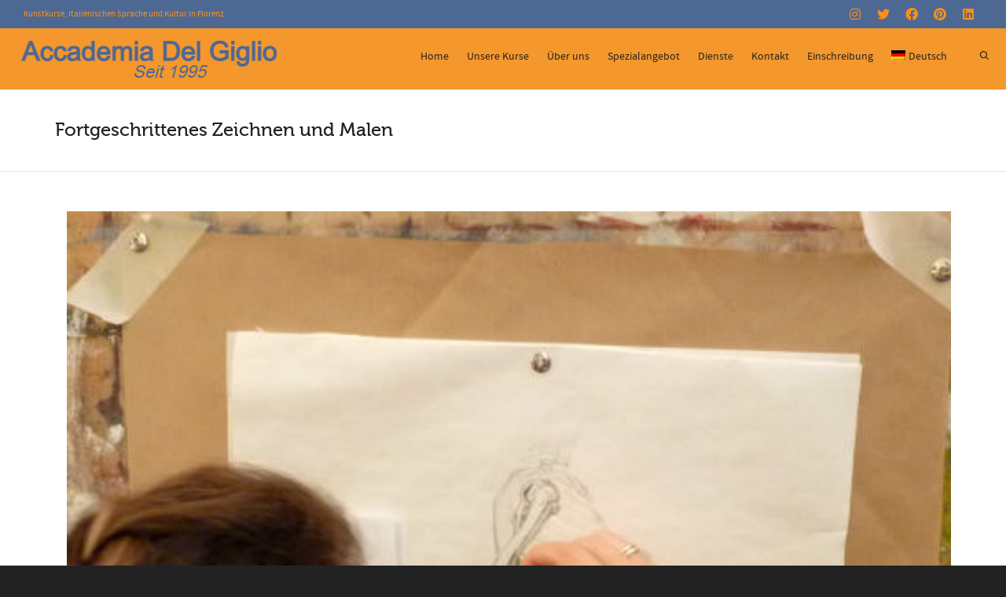

--- FILE ---
content_type: text/html; charset=UTF-8
request_url: https://adg.it/de/?galleries=fortgeschrittenes-zeichnen-malen
body_size: 27600
content:
<!DOCTYPE html>

<!--// OPEN HTML //-->
<html dir="ltr" lang="de-DE" prefix="og: https://ogp.me/ns#">

	<!--// OPEN HEAD //-->
	<head>
				
		<!--// SITE META //-->
		<meta charset="UTF-8" />	
		<meta name="viewport" content="width=device-width, initial-scale=1.0" />
				
		<!--// PINGBACK //-->
		<link rel="pingback" href="https://adg.it/xmlrpc.php" />

		<!--// WORDPRESS HEAD HOOK //-->
		<title>Fortgeschrittenes Zeichnen und Malen | Accademia del Giglio</title>
    <script>
        writeCookie();
        function writeCookie()
        {
            the_cookie = document.cookie;
            if( the_cookie ){
                if( window.devicePixelRatio >= 2 ){
                    the_cookie = "pixel_ratio="+window.devicePixelRatio+";"+the_cookie;
                    document.cookie = the_cookie;
                }
            }
        }
    </script>
<link rel="alternate" hreflang="en" href="https://adg.it/en/?galleries=advanced-drawing-and-painting" />
<link rel="alternate" hreflang="it" href="https://adg.it/it/?galleries=advanced-drawing-and-painting" />
<link rel="alternate" hreflang="fr" href="https://adg.it/fr/?galleries=dessin-peinture-avances" />
<link rel="alternate" hreflang="de" href="https://adg.it/de/?galleries=fortgeschrittenes-zeichnen-malen" />
<link rel="alternate" hreflang="x-default" href="https://adg.it/en/?galleries=advanced-drawing-and-painting" />

		<!-- All in One SEO 4.9.3 - aioseo.com -->
	<meta name="robots" content="max-image-preview:large" />
	<meta name="google-site-verification" content="yEEw7qpW9exgWfaHTE64VYQ-7zNKuI26nN_iKukATSY" />
	<link rel="canonical" href="https://adg.it/de/?galleries=fortgeschrittenes-zeichnen-malen" />
	<meta name="generator" content="All in One SEO (AIOSEO) 4.9.3" />
		<meta property="og:locale" content="de_DE" />
		<meta property="og:site_name" content="Accademia del Giglio | Kunst- und Italienisch Sprachschule" />
		<meta property="og:type" content="article" />
		<meta property="og:title" content="Fortgeschrittenes Zeichnen und Malen | Accademia del Giglio" />
		<meta property="og:url" content="https://adg.it/de/?galleries=fortgeschrittenes-zeichnen-malen" />
		<meta property="og:image" content="https://adg.it/wp-content/uploads/2022/12/scritta-adg-2022-ted.png" />
		<meta property="og:image:secure_url" content="https://adg.it/wp-content/uploads/2022/12/scritta-adg-2022-ted.png" />
		<meta property="article:published_time" content="2020-05-25T06:46:17+00:00" />
		<meta property="article:modified_time" content="2020-05-25T06:46:17+00:00" />
		<meta property="article:publisher" content="https://www.facebook.com/AccademiaGiglio" />
		<meta name="twitter:card" content="summary" />
		<meta name="twitter:site" content="@AccademiaGiglio" />
		<meta name="twitter:title" content="Fortgeschrittenes Zeichnen und Malen | Accademia del Giglio" />
		<meta name="twitter:image" content="https://adg.it/wp-content/uploads/2022/12/scritta-adg-2022-ted.png" />
		<script type="application/ld+json" class="aioseo-schema">
			{"@context":"https:\/\/schema.org","@graph":[{"@type":"BreadcrumbList","@id":"https:\/\/adg.it\/de\/?galleries=fortgeschrittenes-zeichnen-malen#breadcrumblist","itemListElement":[{"@type":"ListItem","@id":"https:\/\/adg.it\/de\/#listItem","position":1,"name":"Home","item":"https:\/\/adg.it\/de\/","nextItem":{"@type":"ListItem","@id":"https:\/\/adg.it\/de\/?post_type=galleries#listItem","name":"Galleries"}},{"@type":"ListItem","@id":"https:\/\/adg.it\/de\/?post_type=galleries#listItem","position":2,"name":"Galleries","item":"https:\/\/adg.it\/de\/?post_type=galleries","nextItem":{"@type":"ListItem","@id":"https:\/\/adg.it\/de\/?gallery-category=drawingpainting-de#listItem","name":"Zeichnen\/Malen"},"previousItem":{"@type":"ListItem","@id":"https:\/\/adg.it\/de\/#listItem","name":"Home"}},{"@type":"ListItem","@id":"https:\/\/adg.it\/de\/?gallery-category=drawingpainting-de#listItem","position":3,"name":"Zeichnen\/Malen","item":"https:\/\/adg.it\/de\/?gallery-category=drawingpainting-de","nextItem":{"@type":"ListItem","@id":"https:\/\/adg.it\/de\/?galleries=fortgeschrittenes-zeichnen-malen#listItem","name":"Fortgeschrittenes Zeichnen und Malen"},"previousItem":{"@type":"ListItem","@id":"https:\/\/adg.it\/de\/?post_type=galleries#listItem","name":"Galleries"}},{"@type":"ListItem","@id":"https:\/\/adg.it\/de\/?galleries=fortgeschrittenes-zeichnen-malen#listItem","position":4,"name":"Fortgeschrittenes Zeichnen und Malen","previousItem":{"@type":"ListItem","@id":"https:\/\/adg.it\/de\/?gallery-category=drawingpainting-de#listItem","name":"Zeichnen\/Malen"}}]},{"@type":"Organization","@id":"https:\/\/adg.it\/de\/#organization","name":"Accademia del Giglio","description":"Kunst- und Italienisch Sprachschule","url":"https:\/\/adg.it\/de\/","telephone":"+393512754681","logo":{"@type":"ImageObject","url":"https:\/\/adg.it\/wp-content\/uploads\/2019\/04\/cropped-logo-adg-tab-1.jpg","@id":"https:\/\/adg.it\/de\/?galleries=fortgeschrittenes-zeichnen-malen\/#organizationLogo","width":512,"height":512},"image":{"@id":"https:\/\/adg.it\/de\/?galleries=fortgeschrittenes-zeichnen-malen\/#organizationLogo"},"sameAs":["https:\/\/www.facebook.com\/AccademiaGiglio","https:\/\/twitter.com\/AccademiaGiglio","https:\/\/www.instagram.com\/accademiadelgiglio\/","https:\/\/www.pinterest.it\/adgblog\/","https:\/\/www.youtube.com\/c\/accademiadelgiglio","https:\/\/www.linkedin.com\/school\/accademia-del-giglio\/"]},{"@type":"WebPage","@id":"https:\/\/adg.it\/de\/?galleries=fortgeschrittenes-zeichnen-malen#webpage","url":"https:\/\/adg.it\/de\/?galleries=fortgeschrittenes-zeichnen-malen","name":"Fortgeschrittenes Zeichnen und Malen | Accademia del Giglio","inLanguage":"de-DE","isPartOf":{"@id":"https:\/\/adg.it\/de\/#website"},"breadcrumb":{"@id":"https:\/\/adg.it\/de\/?galleries=fortgeschrittenes-zeichnen-malen#breadcrumblist"},"datePublished":"2020-05-25T06:46:17+00:00","dateModified":"2020-05-25T06:46:17+00:00"},{"@type":"WebSite","@id":"https:\/\/adg.it\/de\/#website","url":"https:\/\/adg.it\/de\/","name":"Accademia del Giglio","description":"Kunst- und Italienisch Sprachschule","inLanguage":"de-DE","publisher":{"@id":"https:\/\/adg.it\/de\/#organization"}}]}
		</script>
		<!-- All in One SEO -->

<script type="text/javascript">function rgmkInitGoogleMaps(){window.rgmkGoogleMapsCallback=true;try{jQuery(document).trigger("rgmkGoogleMapsLoad")}catch(err){}}</script><link rel='dns-prefetch' href='//maps.google.com' />
<link rel='dns-prefetch' href='//cdn.jsdelivr.net' />
<link rel="alternate" type="application/rss+xml" title="Accademia del Giglio &raquo; Feed" href="https://adg.it/de/feed/" />
<link rel="alternate" type="application/rss+xml" title="Accademia del Giglio &raquo; Kommentar-Feed" href="https://adg.it/de/comments/feed/" />
<link rel="alternate" title="oEmbed (JSON)" type="application/json+oembed" href="https://adg.it/de/wp-json/oembed/1.0/embed?url=https%3A%2F%2Fadg.it%2Fde%2F%3Fgalleries%3Dfortgeschrittenes-zeichnen-malen" />
<link rel="alternate" title="oEmbed (XML)" type="text/xml+oembed" href="https://adg.it/de/wp-json/oembed/1.0/embed?url=https%3A%2F%2Fadg.it%2Fde%2F%3Fgalleries%3Dfortgeschrittenes-zeichnen-malen&#038;format=xml" />
<style id='wp-img-auto-sizes-contain-inline-css' type='text/css'>
img:is([sizes=auto i],[sizes^="auto," i]){contain-intrinsic-size:3000px 1500px}
/*# sourceURL=wp-img-auto-sizes-contain-inline-css */
</style>
<style id='wp-emoji-styles-inline-css' type='text/css'>

	img.wp-smiley, img.emoji {
		display: inline !important;
		border: none !important;
		box-shadow: none !important;
		height: 1em !important;
		width: 1em !important;
		margin: 0 0.07em !important;
		vertical-align: -0.1em !important;
		background: none !important;
		padding: 0 !important;
	}
/*# sourceURL=wp-emoji-styles-inline-css */
</style>
<link rel='stylesheet' id='wp-block-library-css' href='https://adg.it/wp-includes/css/dist/block-library/style.min.css?ver=6.9' type='text/css' media='all' />
<link rel='stylesheet' id='wc-blocks-style-css' href='https://adg.it/wp-content/plugins/woocommerce/assets/client/blocks/wc-blocks.css?ver=wc-10.4.3' type='text/css' media='all' />
<style id='global-styles-inline-css' type='text/css'>
:root{--wp--preset--aspect-ratio--square: 1;--wp--preset--aspect-ratio--4-3: 4/3;--wp--preset--aspect-ratio--3-4: 3/4;--wp--preset--aspect-ratio--3-2: 3/2;--wp--preset--aspect-ratio--2-3: 2/3;--wp--preset--aspect-ratio--16-9: 16/9;--wp--preset--aspect-ratio--9-16: 9/16;--wp--preset--color--black: #000000;--wp--preset--color--cyan-bluish-gray: #abb8c3;--wp--preset--color--white: #ffffff;--wp--preset--color--pale-pink: #f78da7;--wp--preset--color--vivid-red: #cf2e2e;--wp--preset--color--luminous-vivid-orange: #ff6900;--wp--preset--color--luminous-vivid-amber: #fcb900;--wp--preset--color--light-green-cyan: #7bdcb5;--wp--preset--color--vivid-green-cyan: #00d084;--wp--preset--color--pale-cyan-blue: #8ed1fc;--wp--preset--color--vivid-cyan-blue: #0693e3;--wp--preset--color--vivid-purple: #9b51e0;--wp--preset--gradient--vivid-cyan-blue-to-vivid-purple: linear-gradient(135deg,rgb(6,147,227) 0%,rgb(155,81,224) 100%);--wp--preset--gradient--light-green-cyan-to-vivid-green-cyan: linear-gradient(135deg,rgb(122,220,180) 0%,rgb(0,208,130) 100%);--wp--preset--gradient--luminous-vivid-amber-to-luminous-vivid-orange: linear-gradient(135deg,rgb(252,185,0) 0%,rgb(255,105,0) 100%);--wp--preset--gradient--luminous-vivid-orange-to-vivid-red: linear-gradient(135deg,rgb(255,105,0) 0%,rgb(207,46,46) 100%);--wp--preset--gradient--very-light-gray-to-cyan-bluish-gray: linear-gradient(135deg,rgb(238,238,238) 0%,rgb(169,184,195) 100%);--wp--preset--gradient--cool-to-warm-spectrum: linear-gradient(135deg,rgb(74,234,220) 0%,rgb(151,120,209) 20%,rgb(207,42,186) 40%,rgb(238,44,130) 60%,rgb(251,105,98) 80%,rgb(254,248,76) 100%);--wp--preset--gradient--blush-light-purple: linear-gradient(135deg,rgb(255,206,236) 0%,rgb(152,150,240) 100%);--wp--preset--gradient--blush-bordeaux: linear-gradient(135deg,rgb(254,205,165) 0%,rgb(254,45,45) 50%,rgb(107,0,62) 100%);--wp--preset--gradient--luminous-dusk: linear-gradient(135deg,rgb(255,203,112) 0%,rgb(199,81,192) 50%,rgb(65,88,208) 100%);--wp--preset--gradient--pale-ocean: linear-gradient(135deg,rgb(255,245,203) 0%,rgb(182,227,212) 50%,rgb(51,167,181) 100%);--wp--preset--gradient--electric-grass: linear-gradient(135deg,rgb(202,248,128) 0%,rgb(113,206,126) 100%);--wp--preset--gradient--midnight: linear-gradient(135deg,rgb(2,3,129) 0%,rgb(40,116,252) 100%);--wp--preset--font-size--small: 13px;--wp--preset--font-size--medium: 20px;--wp--preset--font-size--large: 36px;--wp--preset--font-size--x-large: 42px;--wp--preset--spacing--20: 0.44rem;--wp--preset--spacing--30: 0.67rem;--wp--preset--spacing--40: 1rem;--wp--preset--spacing--50: 1.5rem;--wp--preset--spacing--60: 2.25rem;--wp--preset--spacing--70: 3.38rem;--wp--preset--spacing--80: 5.06rem;--wp--preset--shadow--natural: 6px 6px 9px rgba(0, 0, 0, 0.2);--wp--preset--shadow--deep: 12px 12px 50px rgba(0, 0, 0, 0.4);--wp--preset--shadow--sharp: 6px 6px 0px rgba(0, 0, 0, 0.2);--wp--preset--shadow--outlined: 6px 6px 0px -3px rgb(255, 255, 255), 6px 6px rgb(0, 0, 0);--wp--preset--shadow--crisp: 6px 6px 0px rgb(0, 0, 0);}:where(.is-layout-flex){gap: 0.5em;}:where(.is-layout-grid){gap: 0.5em;}body .is-layout-flex{display: flex;}.is-layout-flex{flex-wrap: wrap;align-items: center;}.is-layout-flex > :is(*, div){margin: 0;}body .is-layout-grid{display: grid;}.is-layout-grid > :is(*, div){margin: 0;}:where(.wp-block-columns.is-layout-flex){gap: 2em;}:where(.wp-block-columns.is-layout-grid){gap: 2em;}:where(.wp-block-post-template.is-layout-flex){gap: 1.25em;}:where(.wp-block-post-template.is-layout-grid){gap: 1.25em;}.has-black-color{color: var(--wp--preset--color--black) !important;}.has-cyan-bluish-gray-color{color: var(--wp--preset--color--cyan-bluish-gray) !important;}.has-white-color{color: var(--wp--preset--color--white) !important;}.has-pale-pink-color{color: var(--wp--preset--color--pale-pink) !important;}.has-vivid-red-color{color: var(--wp--preset--color--vivid-red) !important;}.has-luminous-vivid-orange-color{color: var(--wp--preset--color--luminous-vivid-orange) !important;}.has-luminous-vivid-amber-color{color: var(--wp--preset--color--luminous-vivid-amber) !important;}.has-light-green-cyan-color{color: var(--wp--preset--color--light-green-cyan) !important;}.has-vivid-green-cyan-color{color: var(--wp--preset--color--vivid-green-cyan) !important;}.has-pale-cyan-blue-color{color: var(--wp--preset--color--pale-cyan-blue) !important;}.has-vivid-cyan-blue-color{color: var(--wp--preset--color--vivid-cyan-blue) !important;}.has-vivid-purple-color{color: var(--wp--preset--color--vivid-purple) !important;}.has-black-background-color{background-color: var(--wp--preset--color--black) !important;}.has-cyan-bluish-gray-background-color{background-color: var(--wp--preset--color--cyan-bluish-gray) !important;}.has-white-background-color{background-color: var(--wp--preset--color--white) !important;}.has-pale-pink-background-color{background-color: var(--wp--preset--color--pale-pink) !important;}.has-vivid-red-background-color{background-color: var(--wp--preset--color--vivid-red) !important;}.has-luminous-vivid-orange-background-color{background-color: var(--wp--preset--color--luminous-vivid-orange) !important;}.has-luminous-vivid-amber-background-color{background-color: var(--wp--preset--color--luminous-vivid-amber) !important;}.has-light-green-cyan-background-color{background-color: var(--wp--preset--color--light-green-cyan) !important;}.has-vivid-green-cyan-background-color{background-color: var(--wp--preset--color--vivid-green-cyan) !important;}.has-pale-cyan-blue-background-color{background-color: var(--wp--preset--color--pale-cyan-blue) !important;}.has-vivid-cyan-blue-background-color{background-color: var(--wp--preset--color--vivid-cyan-blue) !important;}.has-vivid-purple-background-color{background-color: var(--wp--preset--color--vivid-purple) !important;}.has-black-border-color{border-color: var(--wp--preset--color--black) !important;}.has-cyan-bluish-gray-border-color{border-color: var(--wp--preset--color--cyan-bluish-gray) !important;}.has-white-border-color{border-color: var(--wp--preset--color--white) !important;}.has-pale-pink-border-color{border-color: var(--wp--preset--color--pale-pink) !important;}.has-vivid-red-border-color{border-color: var(--wp--preset--color--vivid-red) !important;}.has-luminous-vivid-orange-border-color{border-color: var(--wp--preset--color--luminous-vivid-orange) !important;}.has-luminous-vivid-amber-border-color{border-color: var(--wp--preset--color--luminous-vivid-amber) !important;}.has-light-green-cyan-border-color{border-color: var(--wp--preset--color--light-green-cyan) !important;}.has-vivid-green-cyan-border-color{border-color: var(--wp--preset--color--vivid-green-cyan) !important;}.has-pale-cyan-blue-border-color{border-color: var(--wp--preset--color--pale-cyan-blue) !important;}.has-vivid-cyan-blue-border-color{border-color: var(--wp--preset--color--vivid-cyan-blue) !important;}.has-vivid-purple-border-color{border-color: var(--wp--preset--color--vivid-purple) !important;}.has-vivid-cyan-blue-to-vivid-purple-gradient-background{background: var(--wp--preset--gradient--vivid-cyan-blue-to-vivid-purple) !important;}.has-light-green-cyan-to-vivid-green-cyan-gradient-background{background: var(--wp--preset--gradient--light-green-cyan-to-vivid-green-cyan) !important;}.has-luminous-vivid-amber-to-luminous-vivid-orange-gradient-background{background: var(--wp--preset--gradient--luminous-vivid-amber-to-luminous-vivid-orange) !important;}.has-luminous-vivid-orange-to-vivid-red-gradient-background{background: var(--wp--preset--gradient--luminous-vivid-orange-to-vivid-red) !important;}.has-very-light-gray-to-cyan-bluish-gray-gradient-background{background: var(--wp--preset--gradient--very-light-gray-to-cyan-bluish-gray) !important;}.has-cool-to-warm-spectrum-gradient-background{background: var(--wp--preset--gradient--cool-to-warm-spectrum) !important;}.has-blush-light-purple-gradient-background{background: var(--wp--preset--gradient--blush-light-purple) !important;}.has-blush-bordeaux-gradient-background{background: var(--wp--preset--gradient--blush-bordeaux) !important;}.has-luminous-dusk-gradient-background{background: var(--wp--preset--gradient--luminous-dusk) !important;}.has-pale-ocean-gradient-background{background: var(--wp--preset--gradient--pale-ocean) !important;}.has-electric-grass-gradient-background{background: var(--wp--preset--gradient--electric-grass) !important;}.has-midnight-gradient-background{background: var(--wp--preset--gradient--midnight) !important;}.has-small-font-size{font-size: var(--wp--preset--font-size--small) !important;}.has-medium-font-size{font-size: var(--wp--preset--font-size--medium) !important;}.has-large-font-size{font-size: var(--wp--preset--font-size--large) !important;}.has-x-large-font-size{font-size: var(--wp--preset--font-size--x-large) !important;}
/*# sourceURL=global-styles-inline-css */
</style>

<style id='classic-theme-styles-inline-css' type='text/css'>
/*! This file is auto-generated */
.wp-block-button__link{color:#fff;background-color:#32373c;border-radius:9999px;box-shadow:none;text-decoration:none;padding:calc(.667em + 2px) calc(1.333em + 2px);font-size:1.125em}.wp-block-file__button{background:#32373c;color:#fff;text-decoration:none}
/*# sourceURL=/wp-includes/css/classic-themes.min.css */
</style>
<link rel='stylesheet' id='woocommerce-layout-css' href='https://adg.it/wp-content/plugins/woocommerce/assets/css/woocommerce-layout.css?ver=10.4.3' type='text/css' media='all' />
<link rel='stylesheet' id='woocommerce-smallscreen-css' href='https://adg.it/wp-content/plugins/woocommerce/assets/css/woocommerce-smallscreen.css?ver=10.4.3' type='text/css' media='only screen and (max-width: 768px)' />
<link rel='stylesheet' id='woocommerce-general-css' href='https://adg.it/wp-content/plugins/woocommerce/assets/css/woocommerce.css?ver=10.4.3' type='text/css' media='all' />
<style id='woocommerce-inline-inline-css' type='text/css'>
.woocommerce form .form-row .required { visibility: visible; }
/*# sourceURL=woocommerce-inline-inline-css */
</style>
<link rel='stylesheet' id='wpml-legacy-dropdown-click-0-css' href='https://adg.it/wp-content/plugins/sitepress-multilingual-cms/templates/language-switchers/legacy-dropdown-click/style.min.css?ver=1' type='text/css' media='all' />
<style id='wpml-legacy-dropdown-click-0-inline-css' type='text/css'>
.wpml-ls-statics-shortcode_actions, .wpml-ls-statics-shortcode_actions .wpml-ls-sub-menu, .wpml-ls-statics-shortcode_actions a {border-color:#cdcdcd;}.wpml-ls-statics-shortcode_actions a, .wpml-ls-statics-shortcode_actions .wpml-ls-sub-menu a, .wpml-ls-statics-shortcode_actions .wpml-ls-sub-menu a:link, .wpml-ls-statics-shortcode_actions li:not(.wpml-ls-current-language) .wpml-ls-link, .wpml-ls-statics-shortcode_actions li:not(.wpml-ls-current-language) .wpml-ls-link:link {color:#444444;background-color:#ffffff;}.wpml-ls-statics-shortcode_actions .wpml-ls-sub-menu a:hover,.wpml-ls-statics-shortcode_actions .wpml-ls-sub-menu a:focus, .wpml-ls-statics-shortcode_actions .wpml-ls-sub-menu a:link:hover, .wpml-ls-statics-shortcode_actions .wpml-ls-sub-menu a:link:focus {color:#000000;background-color:#eeeeee;}.wpml-ls-statics-shortcode_actions .wpml-ls-current-language > a {color:#444444;background-color:#ffffff;}.wpml-ls-statics-shortcode_actions .wpml-ls-current-language:hover>a, .wpml-ls-statics-shortcode_actions .wpml-ls-current-language>a:focus {color:#000000;background-color:#eeeeee;}
/*# sourceURL=wpml-legacy-dropdown-click-0-inline-css */
</style>
<link rel='stylesheet' id='wpml-menu-item-0-css' href='https://adg.it/wp-content/plugins/sitepress-multilingual-cms/templates/language-switchers/menu-item/style.min.css?ver=1' type='text/css' media='all' />
<style id='wpml-menu-item-0-inline-css' type='text/css'>
.wpml-ls-slot-6:hover, .wpml-ls-slot-6:hover a, .wpml-ls-slot-6 a:hover{color:#ffffff;}.wpml-ls-slot-6.wpml-ls-current-language .wpml-ls-slot-6:hover, .wpml-ls-slot-6.wpml-ls-current-language .wpml-ls-slot-6:hover a, .wpml-ls-slot-6.wpml-ls-current-language .wpml-ls-slot-6 a:hover {color:#ffffff;}
/*# sourceURL=wpml-menu-item-0-inline-css */
</style>
<link rel='stylesheet' id='ph_booking_style2-css' href='https://adg.it/wp-content/plugins/ph-bookings-appointments-woocommerce-premium/includes/addons/booking-search-widget/resources/css/general-style.css?ver=6.9' type='text/css' media='all' />
<link rel='stylesheet' id='ph_flatpickr_inbuild_css-css' href='https://cdn.jsdelivr.net/npm/flatpickr/dist/flatpickr.min.css?ver=4.6.13' type='text/css' media='all' />
<link rel='stylesheet' id='ph_flatpickr_css-css' href='https://adg.it/wp-content/plugins/ph-bookings-appointments-woocommerce-premium/includes/addons/booking-search-widget/resources/css/flatpickr-calendar.css?ver=6.9' type='text/css' media='all' />
<link rel='stylesheet' id='wcpa-frontend-css' href='https://adg.it/wp-content/plugins/woo-custom-product-addons-pro/assets/css/style_1.css?ver=5.3.1' type='text/css' media='all' />
<link rel='stylesheet' id='random_booking_style-css' href='https://adg.it/wp-content/plugins/ph-multiple-non-adjacent-bookings-addon/resources/css/ph-multiple-non-adjacent-booking-calendar.css?ver=6.9' type='text/css' media='all' />
<link rel='stylesheet' id='woocommerce-nyp-css' href='https://adg.it/wp-content/plugins/woocommerce-name-your-price/assets/css/frontend/name-your-price.min.css?ver=3.7.0' type='text/css' media='all' />
<link rel='stylesheet' id='bootstrap-css' href='https://adg.it/wp-content/themes/dante/css/bootstrap.min.css' type='text/css' media='all' />
<link rel='stylesheet' id='font-awesome-v5-css' href='https://adg.it/wp-content/themes/dante/css/font-awesome.min.css?ver=5.10.1' type='text/css' media='all' />
<link rel='stylesheet' id='font-awesome-v4shims-css' href='https://adg.it/wp-content/themes/dante/css/v4-shims.min.css' type='text/css' media='all' />
<link rel='stylesheet' id='ssgizmo-css' href='https://adg.it/wp-content/themes/dante/css/ss-gizmo.css' type='text/css' media='all' />
<link rel='stylesheet' id='sf-main-css' href='https://adg.it/wp-content/themes/dante-child/style.css' type='text/css' media='all' />
<link rel='stylesheet' id='sf-responsive-css' href='https://adg.it/wp-content/themes/dante/css/responsive.css' type='text/css' media='all' />
<script type="text/javascript" id="wpml-cookie-js-extra">
/* <![CDATA[ */
var wpml_cookies = {"wp-wpml_current_language":{"value":"de","expires":1,"path":"/"}};
var wpml_cookies = {"wp-wpml_current_language":{"value":"de","expires":1,"path":"/"}};
//# sourceURL=wpml-cookie-js-extra
/* ]]> */
</script>
<script type="text/javascript" src="https://adg.it/wp-content/plugins/sitepress-multilingual-cms/res/js/cookies/language-cookie.js?ver=486900" id="wpml-cookie-js" defer="defer" data-wp-strategy="defer"></script>
<script type="text/javascript" src="https://adg.it/wp-includes/js/jquery/jquery.min.js?ver=3.7.1" id="jquery-core-js"></script>
<script type="text/javascript" src="https://adg.it/wp-includes/js/jquery/jquery-migrate.min.js?ver=3.4.1" id="jquery-migrate-js"></script>
<script type="text/javascript" id="ph_booking_common-js-extra">
/* <![CDATA[ */
var phive_booking_common_ajax = {"ajaxurl":"https://adg.it/wp-admin/admin-ajax.php"};
//# sourceURL=ph_booking_common-js-extra
/* ]]> */
</script>
<script type="text/javascript" src="https://adg.it/wp-content/plugins/ph-bookings-appointments-woocommerce-premium/resources/js/ph-bookings-common.js?ver=5.2.5" id="ph_booking_common-js"></script>
<script type="text/javascript" src="https://adg.it/wp-content/plugins/woocommerce/assets/js/jquery-blockui/jquery.blockUI.min.js?ver=2.7.0-wc.10.4.3" id="wc-jquery-blockui-js" defer="defer" data-wp-strategy="defer"></script>
<script type="text/javascript" id="wc-add-to-cart-js-extra">
/* <![CDATA[ */
var wc_add_to_cart_params = {"ajax_url":"/wp-admin/admin-ajax.php?lang=de","wc_ajax_url":"/de/?wc-ajax=%%endpoint%%","i18n_view_cart":"Warenkorb anzeigen","cart_url":"https://adg.it/en/cart-2/","is_cart":"","cart_redirect_after_add":"yes"};
//# sourceURL=wc-add-to-cart-js-extra
/* ]]> */
</script>
<script type="text/javascript" src="https://adg.it/wp-content/plugins/woocommerce/assets/js/frontend/add-to-cart.min.js?ver=10.4.3" id="wc-add-to-cart-js" defer="defer" data-wp-strategy="defer"></script>
<script type="text/javascript" src="https://adg.it/wp-content/plugins/woocommerce/assets/js/js-cookie/js.cookie.min.js?ver=2.1.4-wc.10.4.3" id="wc-js-cookie-js" defer="defer" data-wp-strategy="defer"></script>
<script type="text/javascript" id="woocommerce-js-extra">
/* <![CDATA[ */
var woocommerce_params = {"ajax_url":"/wp-admin/admin-ajax.php?lang=de","wc_ajax_url":"/de/?wc-ajax=%%endpoint%%","i18n_password_show":"Passwort anzeigen","i18n_password_hide":"Passwort ausblenden"};
//# sourceURL=woocommerce-js-extra
/* ]]> */
</script>
<script type="text/javascript" src="https://adg.it/wp-content/plugins/woocommerce/assets/js/frontend/woocommerce.min.js?ver=10.4.3" id="woocommerce-js" defer="defer" data-wp-strategy="defer"></script>
<script type="text/javascript" src="https://adg.it/wp-content/plugins/sitepress-multilingual-cms/templates/language-switchers/legacy-dropdown-click/script.min.js?ver=1" id="wpml-legacy-dropdown-click-0-js"></script>
<script type="text/javascript" id="WCPAY_ASSETS-js-extra">
/* <![CDATA[ */
var wcpayAssets = {"url":"https://adg.it/wp-content/plugins/woocommerce-payments/dist/"};
//# sourceURL=WCPAY_ASSETS-js-extra
/* ]]> */
</script>
<script type="text/javascript" src="https://adg.it/wp-content/plugins/woocommerce/assets/js/flexslider/jquery.flexslider.min.js?ver=2.7.2-wc.10.4.3" id="wc-flexslider-js" defer="defer" data-wp-strategy="defer"></script>
<script type="text/javascript" id="ph_booking_general_script2-js-extra">
/* <![CDATA[ */
var ph_booking_search_data = {"ajaxurl":"https://adg.it/wp-admin/admin-ajax.php","home_url":"https://adg.it/de/"};
//# sourceURL=ph_booking_general_script2-js-extra
/* ]]> */
</script>
<script type="text/javascript" src="https://adg.it/wp-content/plugins/ph-bookings-appointments-woocommerce-premium/includes/addons/booking-search-widget/resources/js/ph-booking-addon-general.js?ver=6.9" id="ph_booking_general_script2-js"></script>
<script type="text/javascript" src="https://adg.it/wp-includes/js/dist/hooks.min.js?ver=dd5603f07f9220ed27f1" id="wp-hooks-js"></script>
<script type="text/javascript" id="wpm-js-extra">
/* <![CDATA[ */
var wpm = {"ajax_url":"https://adg.it/wp-admin/admin-ajax.php","root":"https://adg.it/de/wp-json/","nonce_wp_rest":"bb951e97b0","nonce_ajax":"39c40f212b"};
//# sourceURL=wpm-js-extra
/* ]]> */
</script>
<script type="text/javascript" src="https://adg.it/wp-content/plugins/woocommerce-google-adwords-conversion-tracking-tag/js/public/free/wpm-public.p1.min.js?ver=1.54.1" id="wpm-js"></script>
<script type="text/javascript" src="https://adg.it/wp-content/plugins/woocommerce/assets/js/accounting/accounting.min.js?ver=0.4.2" id="wc-accounting-js"></script>
<script type="text/javascript" id="random_booking_general_script-js-extra">
/* <![CDATA[ */
var random_booking_locale = {"months":["Januar","Februar","M\u00e4rz","April","Mai","Juni","Juli","August","September","Oktober","November","Dezember"],"months_short":["Jan","Feb","M\u00e4r","Apr","Mai","Jun","Jul","Auf","Sep","Okt","Nov","Dez"],"booking_cost":"Gesamtpreis","booked_dates_text":"Gebuchte Termine","clear_selection_text":"Auswahl l\u00f6schen","booking_date":"Ausgew\u00e4hlter Zeitraum","is_not_avail":"ist nicht verf\u00fcgbar.","are_not_avail":"sind nicht verf\u00fcgbar.","pick_later_date":"W\u00e4hlen Sie ein sp\u00e4teres Enddatum","max_limit_text":"Max no of blocks available to book is","pick_booking":"Bitte w\u00e4hlen Sie einen Buchungszeitraum","Please_Pick_a_Date":"Bitte w\u00e4hlen Sie ein Datum aus","pick_a_end_date":"Bitte w\u00e4hlen Sie ein Enddatum.","help_text_admin_for_random_booking_max_dates":"\u003Cspan id='random_max_allowed_booking_text' style='padding-left:2%;'\u003E\u003Cbr\u003E\u003Cb\u003ENote* - \u003C/b\u003E\u003Ci\u003EIn case of \"\u003Cb\u003EMultiple Non-Adjacent Dates with Blocks of\u003C/b\u003E\", \u003Cb\u003EMaximum Duration\u003C/b\u003E will be used as the Maximum number of dates user can select in one booking. Do not leave it blank.\u003C/i\u003E\u003C/span\u003E","help_text_admin_for_random_booking_min_dates":"\u003Cspan id='random_min_required_booking_text' style='padding-left:2%;'\u003E\u003Cbr\u003E\u003Cb\u003ENote* - \u003C/b\u003E\u003Ci\u003EIn case of \"\u003Cb\u003EMultiple Non-Adjacent Dates with Blocks of\u003C/b\u003E\", \u003Cb\u003EMinimum Duration\u003C/b\u003E will be used as the Minimum number of dates user must select in one booking.\u003C/i\u003E\u003C/span\u003E","label_for_random_bookings_max_dates":"Maximum number of days user can select","label_for_random_bookings_min_dates":"Minimum number of days user needs to select","ajaxurl":"https://adg.it/wp-admin/admin-ajax.php","currency_format_symbol":"\u20ac","currency_format_position":"%v\u00a0%s","currency_decimal_separator":",","currency_thousand_separator":"","currency_decimals":"2","available_slot_message":"Es sind maximal %available_slot Pl\u00e4tze \u00fcbrig","person_enabled":"","persons_multiply_all_cost":""};
//# sourceURL=random_booking_general_script-js-extra
/* ]]> */
</script>
<script type="text/javascript" src="https://adg.it/wp-content/plugins/ph-multiple-non-adjacent-bookings-addon/resources/js/ph-multiple-non-adjacent-booking-genaral.js?ver=6.9" id="random_booking_general_script-js"></script>
<link rel="https://api.w.org/" href="https://adg.it/de/wp-json/" /><meta name="generator" content="WordPress 6.9" />
<meta name="generator" content="WooCommerce 10.4.3" />
<link rel='shortlink' href='https://adg.it/de/?p=19408' />
<meta name="generator" content="WPML ver:4.8.6 stt:61,1,4,3,27,2;" />
<!-- Google Tag Manager -->
<script>(function(w,d,s,l,i){w[l]=w[l]||[];w[l].push({'gtm.start':
new Date().getTime(),event:'gtm.js'});var f=d.getElementsByTagName(s)[0],
j=d.createElement(s),dl=l!='dataLayer'?'&l='+l:'';j.async=true;j.src=
'https://www.googletagmanager.com/gtm.js?id='+i+dl;f.parentNode.insertBefore(j,f);
})(window,document,'script','dataLayer','GTM-MMVZFT4');</script>
<!-- End Google Tag Manager --><script async src="https://www.googletagmanager.com/gtag/js?id=UA-3458207-1"></script>
<script async src="https://www.googletagmanager.com/gtag/js?id=AW-1066801676"></script>
	<script>
	  window.dataLayer = window.dataLayer || [];
	  function gtag(){dataLayer.push(arguments);}
	  gtag("js", new Date());

	  gtag("config", "UA-3458207-1");
	    gtag("config", "AW-1066801676");
	</script>	<noscript><style>.woocommerce-product-gallery{ opacity: 1 !important; }</style></noscript>
	
<!-- START Pixel Manager for WooCommerce -->

		<script>

			window.wpmDataLayer = window.wpmDataLayer || {};
			window.wpmDataLayer = Object.assign(window.wpmDataLayer, {"cart":{},"cart_item_keys":{},"version":{"number":"1.54.1","pro":false,"eligible_for_updates":false,"distro":"fms","beta":false,"show":true},"pixels":{"google":{"linker":{"settings":null},"user_id":false,"ads":{"conversion_ids":{"AW-1066801676":"l4NjCNm92pUDEIy02PwD"},"dynamic_remarketing":{"status":true,"id_type":"post_id","send_events_with_parent_ids":true},"google_business_vertical":"retail","phone_conversion_number":"","phone_conversion_label":""},"tag_id":"AW-1066801676","tag_id_suppressed":[],"tag_gateway":{"measurement_path":""},"tcf_support":false,"consent_mode":{"is_active":false,"wait_for_update":500,"ads_data_redaction":false,"url_passthrough":true}}},"shop":{"list_name":"","list_id":"","page_type":"","currency":"EUR","selectors":{"addToCart":[],"beginCheckout":[]},"order_duplication_prevention":true,"view_item_list_trigger":{"test_mode":false,"background_color":"green","opacity":0.5,"repeat":true,"timeout":1000,"threshold":0.8},"variations_output":true,"session_active":false},"page":{"id":19408,"title":"Fortgeschrittenes Zeichnen und Malen","type":"galleries","categories":[],"parent":{"id":0,"title":"Fortgeschrittenes Zeichnen und Malen","type":"galleries","categories":[]}},"general":{"user_logged_in":false,"scroll_tracking_thresholds":[],"page_id":19408,"exclude_domains":[],"server_2_server":{"active":false,"user_agent_exclude_patterns":[],"ip_exclude_list":[],"pageview_event_s2s":{"is_active":false,"pixels":[]}},"consent_management":{"explicit_consent":false},"lazy_load_pmw":false,"chunk_base_path":"https://adg.it/wp-content/plugins/woocommerce-google-adwords-conversion-tracking-tag/js/public/free/","modules":{"load_deprecated_functions":true}}});

		</script>

		
<!-- END Pixel Manager for WooCommerce -->
			<script type="text/javascript">
			var ajaxurl = 'https://adg.it/wp-admin/admin-ajax.php';
			</script>
		<style type="text/css">
body, p, #commentform label, .contact-form label {font-size: 14px;line-height: 22px;}h1 {font-size: 24px;line-height: 34px;}h2 {font-size: 20px;line-height: 30px;}h3, .blog-item .quote-excerpt {font-size: 18px;line-height: 24px;}h4, .body-content.quote, #respond-wrap h3, #respond h3 {font-size: 16px;line-height: 20px;}h5 {font-size: 14px;line-height: 18px;}h6 {font-size: 12px;line-height: 16px;}nav .menu li {font-size: 14px;}::selection, ::-moz-selection {background-color: #4e6894; color: #fff;}.recent-post figure, span.highlighted, span.dropcap4, .loved-item:hover .loved-count, .flickr-widget li, .portfolio-grid li, input[type="submit"], .wpcf7 input.wpcf7-submit[type="submit"], .gform_wrapper input[type="submit"], .mymail-form input[type="submit"], .woocommerce-page nav.woocommerce-pagination ul li span.current, .woocommerce nav.woocommerce-pagination ul li span.current, figcaption .product-added, .woocommerce .wc-new-badge, .yith-wcwl-wishlistexistsbrowse a, .yith-wcwl-wishlistaddedbrowse a, .woocommerce .widget_layered_nav ul li.chosen > *, .woocommerce .widget_layered_nav_filters ul li a, .sticky-post-icon, .fw-video-close:hover {background-color: #4e6894!important; color: #ffffff;}a:hover, a:focus, #sidebar a:hover, .pagination-wrap a:hover, .carousel-nav a:hover, .portfolio-pagination div:hover > i, #footer a:hover, #copyright a, .beam-me-up a:hover span, .portfolio-item .portfolio-item-permalink, .read-more-link, .blog-item .read-more, .blog-item-details a:hover, .author-link, #reply-title small a, #respond .form-submit input:hover, span.dropcap2, .spb_divider.go_to_top a, love-it-wrapper:hover .love-it, .love-it-wrapper:hover span.love-count, .love-it-wrapper .loved, .comments-likes .loved span.love-count, .comments-likes a:hover i, .comments-likes .love-it-wrapper:hover a i, .comments-likes a:hover span, .love-it-wrapper:hover a i, .item-link:hover, #header-translation p a, #swift-slider .flex-caption-large h1 a:hover, .wooslider .slide-title a:hover, .caption-details-inner .details span > a, .caption-details-inner .chart span, .caption-details-inner .chart i, #swift-slider .flex-caption-large .chart i, #breadcrumbs a:hover, .ui-widget-content a:hover, .yith-wcwl-add-button a:hover, #product-img-slider li a.zoom:hover, .woocommerce .star-rating span, .article-body-wrap .share-links a:hover, ul.member-contact li a:hover, .price ins, .bag-product a.remove:hover, .bag-product-title a:hover, #back-to-top:hover,  ul.member-contact li a:hover, .fw-video-link-image:hover i, .ajax-search-results .all-results:hover, .search-result h5 a:hover .ui-state-default a:hover {color: #000000;}.carousel-wrap > a:hover, #mobile-menu ul li:hover > a {color: #4e6894!important;}.comments-likes a:hover span, .comments-likes a:hover i {color: #4e6894!important;}.read-more i:before, .read-more em:before {color: #4e6894;}input[type="text"]:focus, input[type="email"]:focus, input[type="tel"]:focus, textarea:focus, .bypostauthor .comment-wrap .comment-avatar,.search-form input:focus, .wpcf7 input:focus, .wpcf7 textarea:focus, .ginput_container input:focus, .ginput_container textarea:focus, .mymail-form input:focus, .mymail-form textarea:focus {border-color: #4e6894!important;}nav .menu ul li:first-child:after,.navigation a:hover > .nav-text, .returning-customer a:hover {border-bottom-color: #4e6894;}nav .menu ul ul li:first-child:after {border-right-color: #4e6894;}.spb_impact_text .spb_call_text {border-left-color: #4e6894;}.spb_impact_text .spb_button span {color: #fff;}#respond .form-submit input#submit {border-color: #e4e4e4;background-color: #FFFFFF;}#respond .form-submit input#submit:hover {border-color: #4e6894;background-color: #4e6894;color: #ffffff;}.woocommerce .free-badge, .my-account-login-wrap .login-wrap form.login p.form-row input[type="submit"], .woocommerce .my-account-login-wrap form input[type="submit"] {background-color: #222222; color: #ffffff;}a[rel="tooltip"], ul.member-contact li a, .blog-item-details a, .post-info a, a.text-link, .tags-wrap .tags a, .logged-in-as a, .comment-meta-actions .edit-link, .comment-meta-actions .comment-reply, .read-more {border-color: #4e6894;}.super-search-go {border-color: #4e6894!important;}.super-search-go:hover {background: #4e6894!important;border-color: #4e6894!important;}body {color: #222222;}.pagination-wrap a, .search-pagination a {color: #222222;}.layout-boxed #header-search, .layout-boxed #super-search, body > .sf-super-search {background-color: #222222;}body {background-color: #222222;}#main-container, .tm-toggle-button-wrap a {background-color: #FFFFFF;}a, .ui-widget-content a {color: #4e6894;}.pagination-wrap li a:hover, ul.bar-styling li:not(.selected) > a:hover, ul.bar-styling li > .comments-likes:hover, ul.page-numbers li > a:hover, ul.page-numbers li > span.current {color: #ffffff!important;background: #4e6894;border-color: #4e6894;}ul.bar-styling li > .comments-likes:hover * {color: #ffffff!important;}.pagination-wrap li a, .pagination-wrap li span, .pagination-wrap li span.expand, ul.bar-styling li > a, ul.bar-styling li > div, ul.page-numbers li > a, ul.page-numbers li > span, .curved-bar-styling, ul.bar-styling li > form input {border-color: #e4e4e4;}ul.bar-styling li > a, ul.bar-styling li > span, ul.bar-styling li > div, ul.bar-styling li > form input {background-color: #FFFFFF;}input[type="text"], input[type="password"], input[type="email"], input[type="tel"], textarea, select {border-color: #e4e4e4;background: #f7f7f7;}textarea:focus, input:focus {border-color: #999!important;}.modal-header {background: #f7f7f7;}.recent-post .post-details, .team-member .team-member-position, .portfolio-item h5.portfolio-subtitle, .mini-items .blog-item-details, .standard-post-content .blog-item-details, .masonry-items .blog-item .blog-item-details, .jobs > li .job-date, .search-item-content time, .search-item-content span, .blog-item-details a, .portfolio-details-wrap .date,  .portfolio-details-wrap .tags-link-wrap {color: #222222;}ul.bar-styling li.facebook > a:hover {color: #fff!important;background: #3b5998;border-color: #3b5998;}ul.bar-styling li.twitter > a:hover {color: #fff!important;background: #4099FF;border-color: #4099FF;}ul.bar-styling li.google-plus > a:hover {color: #fff!important;background: #d34836;border-color: #d34836;}ul.bar-styling li.pinterest > a:hover {color: #fff!important;background: #cb2027;border-color: #cb2027;}#header-search input, #header-search a, .super-search-close, #header-search i.ss-search {color: #f4972c;}#header-search a:hover, .super-search-close:hover {color: #4e6894;}.sf-super-search, .spb_supersearch_widget.asset-bg {background-color: #222222;}.sf-super-search .search-options .ss-dropdown > span, .sf-super-search .search-options input {color: #4e6894; border-bottom-color: #4e6894;}.sf-super-search .search-options .ss-dropdown ul li .fa-check {color: #4e6894;}.sf-super-search-go:hover, .sf-super-search-close:hover { background-color: #4e6894; border-color: #4e6894; color: #ffffff;}#top-bar {background: #4e6894; color: #fc9015;}#top-bar .tb-welcome {border-color: #f4972c;}#top-bar a {color: #fc9015;}#top-bar .menu li {border-left-color: #f4972c; border-right-color: #f4972c;}#top-bar .menu > li > a, #top-bar .menu > li.parent:after {color: #fc9015;}#top-bar .menu > li > a:hover, #top-bar a:hover {color: #1dc6df;}#top-bar .show-menu {background-color: #f4972c;color: #222222;}#header-languages .current-language {background: #f7f7f7; color: #000000;}#header-section:before, #header .is-sticky .sticky-header, #header-section .is-sticky #main-nav.sticky-header, #header-section.header-6 .is-sticky #header.sticky-header, .ajax-search-wrap {background-color: #f4972c;background: -webkit-gradient(linear, 0% 0%, 0% 100%, from(#f4972c), to(#f4972c));background: -webkit-linear-gradient(top, #f4972c, #f4972c);background: -moz-linear-gradient(top, #f4972c, #f4972c);background: -ms-linear-gradient(top, #f4972c, #f4972c);background: -o-linear-gradient(top, #f4972c, #f4972c);}#logo img {padding-top: 0px;padding-bottom: 0px;}#logo {max-height: 42px;}#header-section .header-menu .menu li, #mini-header .header-right nav .menu li {border-left-color: #e4e4e4;}#header-section #main-nav {border-top-color: #e4e4e4;}#top-header {border-bottom-color: #4e6894;}#top-header {border-bottom-color: #4e6894;}#top-header .th-right > nav .menu li, .ajax-search-wrap:after {border-bottom-color: #4e6894;}.ajax-search-wrap, .ajax-search-results, .search-result-pt .search-result {border-color: #e4e4e4;}.page-content {border-bottom-color: #e4e4e4;}.ajax-search-wrap input[type="text"], .search-result-pt h6, .no-search-results h6, .search-result h5 a {color: #252525;}.search-item-content time {color: #f0f0f0;}@media only screen and (max-width: 991px) {
			.naked-header #header-section, .naked-header #header-section:before, .naked-header #header .is-sticky .sticky-header, .naked-header .is-sticky #header.sticky-header {background-color: #f4972c;background: -webkit-gradient(linear, 0% 0%, 0% 100%, from(#f4972c), to(#f4972c));background: -webkit-linear-gradient(top, #f4972c, #f4972c);background: -moz-linear-gradient(top, #f4972c, #f4972c);background: -ms-linear-gradient(top, #f4972c, #f4972c);background: -o-linear-gradient(top, #f4972c, #f4972c);}
			}nav#main-navigation .menu > li > a span.nav-line {background-color: #e8e8df;}.show-menu {background-color: #222222;color: #ffffff;}nav .menu > li:before {background: #e8e8df;}nav .menu .sub-menu .parent > a:after {border-left-color: #e8e8df;}nav .menu ul.sub-menu {background-color: #FFFFFF;}nav .menu ul.sub-menu li {border-bottom-color: #f0f0f0;border-bottom-style: solid;}nav.mega-menu li .mega .sub .sub-menu, nav.mega-menu li .mega .sub .sub-menu li, nav.mega-menu li .sub-container.non-mega li, nav.mega-menu li .sub li.mega-hdr {border-top-color: #f0f0f0;border-top-style: solid;}nav.mega-menu li .sub li.mega-hdr {border-right-color: #f0f0f0;border-right-style: solid;}nav .menu > li.menu-item > a, nav .menu > li.menu-item.indicator-disabled > a, #menubar-controls a, nav.search-nav .menu>li>a, .naked-header .is-sticky nav .menu > li a {color: #252525;}nav .menu > li.menu-item:hover > a {color: #e8e8df;}nav .menu ul.sub-menu li.menu-item > a, nav .menu ul.sub-menu li > span, #top-bar nav .menu ul li > a {color: #666666;}nav .menu ul.sub-menu li.menu-item:hover > a {color: #000000!important; background: #f7f7f7;}nav .menu li.parent > a:after, nav .menu li.parent > a:after:hover {color: #aaa;}nav .menu li.current-menu-ancestor > a, nav .menu li.current-menu-item > a, #mobile-menu .menu ul li.current-menu-item > a, nav .menu li.current-scroll-item > a {color: #1bbeb4;}nav .menu ul li.current-menu-ancestor > a, nav .menu ul li.current-menu-item > a {color: #000000; background: #f7f7f7;}#main-nav .header-right ul.menu > li, .wishlist-item {border-left-color: #f0f0f0;}#nav-search, #mini-search {background: #4e6894;}#nav-search a, #mini-search a {color: #fc9015;}.bag-header, .bag-product, .bag-empty, .wishlist-empty {border-color: #f0f0f0;}.bag-buttons a.sf-button.bag-button, .bag-buttons a.sf-button.wishlist-button, .bag-buttons a.sf-button.guest-button {background-color: #e4e4e4; color: #222222!important;}.bag-buttons a.checkout-button, .bag-buttons a.create-account-button, .woocommerce input.button.alt, .woocommerce .alt-button, .woocommerce button.button.alt, .woocommerce #account_details .login form p.form-row input[type="submit"], #login-form .modal-body form.login p.form-row input[type="submit"] {background: #222222; color: #ffffff;}.woocommerce .button.update-cart-button:hover, .woocommerce #account_details .login form p.form-row input[type="submit"]:hover, #login-form .modal-body form.login p.form-row input[type="submit"]:hover {background: #4e6894; color: #ffffff;}.woocommerce input.button.alt:hover, .woocommerce .alt-button:hover, .woocommerce button.button.alt:hover {background: #4e6894; color: #ffffff;}.shopping-bag:before, nav .menu ul.sub-menu li:first-child:before {border-bottom-color: #e8e8df;}nav ul.menu > li.menu-item.sf-menu-item-btn > a {background-color: #e8e8df;color: #252525;}nav ul.menu > li.menu-item.sf-menu-item-btn:hover > a {color: #e8e8df;background-color: #252525;}#base-promo {background-color: #e4e4e4;}#base-promo > p, #base-promo.footer-promo-text > a, #base-promo.footer-promo-arrow > a {color: #222;}#base-promo.footer-promo-arrow:hover, #base-promo.footer-promo-text:hover {background-color: #4e6894;color: #ffffff;}#base-promo.footer-promo-arrow:hover > *, #base-promo.footer-promo-text:hover > * {color: #ffffff;}.page-heading {background-color: #ffffff;border-bottom-color: #e4e4e4;}.page-heading h1, .page-heading h3 {color: #222222;}#breadcrumbs {color: #333333;}#breadcrumbs a, #breadcrumb i {color: #333333;}body, input[type="text"], input[type="password"], input[type="email"], textarea, select, .ui-state-default a {color: #222222;}h1, h1 a {color: #222222;}h2, h2 a {color: #222222;}h3, h3 a {color: #222222;}h4, h4 a, .carousel-wrap > a {color: #222222;}h5, h5 a {color: #222222;}h6, h6 a {color: #222222;}.spb_impact_text .spb_call_text, .impact-text, .impact-text-large {color: #222222;}.read-more i, .read-more em {color: transparent;}.pb-border-bottom, .pb-border-top, .read-more-button {border-color: #e4e4e4;}#swift-slider ul.slides {background: #222222;}#swift-slider .flex-caption .flex-caption-headline {background: #FFFFFF;}#swift-slider .flex-caption .flex-caption-details .caption-details-inner {background: #FFFFFF; border-bottom: #e4e4e4}#swift-slider .flex-caption-large, #swift-slider .flex-caption-large h1 a {color: #ffffff;}#swift-slider .flex-caption h4 i {line-height: 20px;}#swift-slider .flex-caption-large .comment-chart i {color: #ffffff;}#swift-slider .flex-caption-large .loveit-chart span {color: #4e6894;}#swift-slider .flex-caption-large a {color: #4e6894;}#swift-slider .flex-caption .comment-chart i, #swift-slider .flex-caption .comment-chart span {color: #222222;}figure.animated-overlay figcaption {background-color: #4e6894;}
figure.animated-overlay figcaption .thumb-info h4, figure.animated-overlay figcaption .thumb-info h5, figcaption .thumb-info-excerpt p {color: #ffffff;}figure.animated-overlay figcaption .thumb-info i {background: #222222; color: #ffffff;}figure:hover .overlay {box-shadow: inset 0 0 0 500px #4e6894;}h4.spb-heading span:before, h4.spb-heading span:after, h3.spb-heading span:before, h3.spb-heading span:after, h4.lined-heading span:before, h4.lined-heading span:after {border-color: #e4e4e4}h4.spb-heading:before, h3.spb-heading:before, h4.lined-heading:before {border-top-color: #e4e4e4}.spb_parallax_asset h4.spb-heading {border-bottom-color: #222222}.testimonials.carousel-items li .testimonial-text {background-color: #f7f7f7;}.sidebar .widget-heading h4 {color: #222222;}.widget ul li, .widget.widget_lip_most_loved_widget li {border-color: #e4e4e4;}.widget.widget_lip_most_loved_widget li {background: #FFFFFF; border-color: #e4e4e4;}.widget_lip_most_loved_widget .loved-item > span {color: #222222;}.widget_search form input {background: #FFFFFF;}.widget .wp-tag-cloud li a {background: #f7f7f7; border-color: #e4e4e4;}.widget .tagcloud a:hover, .widget ul.wp-tag-cloud li:hover > a {background-color: #4e6894; color: #ffffff;}.loved-item .loved-count > i {color: #222222;background: #e4e4e4;}.subscribers-list li > a.social-circle {color: #ffffff;background: #222222;}.subscribers-list li:hover > a.social-circle {color: #fbfbfb;background: #4e6894;}.sidebar .widget_categories ul > li a, .sidebar .widget_archive ul > li a, .sidebar .widget_nav_menu ul > li a, .sidebar .widget_meta ul > li a, .sidebar .widget_recent_entries ul > li, .widget_product_categories ul > li a, .widget_layered_nav ul > li a {color: #4e6894;}.sidebar .widget_categories ul > li a:hover, .sidebar .widget_archive ul > li a:hover, .sidebar .widget_nav_menu ul > li a:hover, .widget_nav_menu ul > li.current-menu-item a, .sidebar .widget_meta ul > li a:hover, .sidebar .widget_recent_entries ul > li a:hover, .widget_product_categories ul > li a:hover, .widget_layered_nav ul > li a:hover {color: #4e6894;}#calendar_wrap caption {border-bottom-color: #222222;}.sidebar .widget_calendar tbody tr > td a {color: #ffffff;background-color: #222222;}.sidebar .widget_calendar tbody tr > td a:hover {background-color: #4e6894;}.sidebar .widget_calendar tfoot a {color: #222222;}.sidebar .widget_calendar tfoot a:hover {color: #4e6894;}.widget_calendar #calendar_wrap, .widget_calendar th, .widget_calendar tbody tr > td, .widget_calendar tbody tr > td.pad {border-color: #e4e4e4;}.widget_sf_infocus_widget .infocus-item h5 a {color: #222222;}.widget_sf_infocus_widget .infocus-item h5 a:hover {color: #4e6894;}.sidebar .widget hr {border-color: #e4e4e4;}.widget ul.flickr_images li a:after, .portfolio-grid li a:after {color: #ffffff;}.slideout-filter .select:after {background: #FFFFFF;}.slideout-filter ul li a {color: #ffffff;}.slideout-filter ul li a:hover {color: #4e6894;}.slideout-filter ul li.selected a {color: #ffffff;background: #4e6894;}ul.portfolio-filter-tabs li.selected a {background: #f7f7f7;}.spb_blog_widget .filter-wrap {background-color: #222;}.portfolio-item {border-bottom-color: #e4e4e4;}.masonry-items .portfolio-item-details {background: #f7f7f7;}.spb_portfolio_carousel_widget .portfolio-item {background: #FFFFFF;}.spb_portfolio_carousel_widget .portfolio-item h4.portfolio-item-title a > i {line-height: 20px;}.masonry-items .blog-item .blog-details-wrap:before {background-color: #f7f7f7;}.masonry-items .portfolio-item figure {border-color: #e4e4e4;}.portfolio-details-wrap span span {color: #666;}.share-links > a:hover {color: #4e6894;}.blog-aux-options li.selected a {background: #4e6894;border-color: #4e6894;color: #ffffff;}.blog-filter-wrap .aux-list li:hover {border-bottom-color: transparent;}.blog-filter-wrap .aux-list li:hover a {color: #ffffff;background: #4e6894;}.mini-blog-item-wrap, .mini-items .mini-alt-wrap, .mini-items .mini-alt-wrap .quote-excerpt, .mini-items .mini-alt-wrap .link-excerpt, .masonry-items .blog-item .quote-excerpt, .masonry-items .blog-item .link-excerpt, .standard-post-content .quote-excerpt, .standard-post-content .link-excerpt, .timeline, .post-info, .body-text .link-pages, .page-content .link-pages {border-color: #e4e4e4;}.post-info, .article-body-wrap .share-links .share-text, .article-body-wrap .share-links a {color: #222222;}.standard-post-date {background: #e4e4e4;}.standard-post-content {background: #f7f7f7;}.format-quote .standard-post-content:before, .standard-post-content.no-thumb:before {border-left-color: #f7f7f7;}.search-item-img .img-holder {background: #f7f7f7;border-color:#e4e4e4;}.masonry-items .blog-item .masonry-item-wrap {background: #f7f7f7;}.mini-items .blog-item-details, .share-links, .single-portfolio .share-links, .single .pagination-wrap, ul.portfolio-filter-tabs li a {border-color: #e4e4e4;}.related-item figure {background-color: #222222; color: #ffffff}.required {color: #ee3c59;}.comments-likes a i, .comments-likes a span, .comments-likes .love-it-wrapper a i, .comments-likes span.love-count, .share-links ul.bar-styling > li > a {color: #222222;}#respond .form-submit input:hover {color: #fff!important;}.recent-post {background: #FFFFFF;}.recent-post .post-item-details {border-top-color: #e4e4e4;color: #e4e4e4;}.post-item-details span, .post-item-details a, .post-item-details .comments-likes a i, .post-item-details .comments-likes a span {color: #222222;}.sf-button.accent {color: #ffffff; background-color: #4e6894;}.sf-button.sf-icon-reveal.accent {color: #ffffff!important; background-color: #4e6894!important;}.sf-button.accent:hover {background-color: #222222;color: #ffffff;}a.sf-button, a.sf-button:hover, #footer a.sf-button:hover {background-image: none;color: #fff!important;}a.sf-button.gold, a.sf-button.gold:hover, a.sf-button.lightgrey, a.sf-button.lightgrey:hover, a.sf-button.white, a.sf-button.white:hover {color: #222!important;}a.sf-button.transparent-dark {color: #222222!important;}a.sf-button.transparent-light:hover, a.sf-button.transparent-dark:hover {color: #4e6894!important;} input[type="submit"], .wpcf7 input.wpcf7-submit[type="submit"], .gform_wrapper input[type="submit"], .mymail-form input[type="submit"] {color: #fff;}input[type="submit"]:hover, .wpcf7 input.wpcf7-submit[type="submit"]:hover, .gform_wrapper input[type="submit"]:hover, .mymail-form input[type="submit"]:hover {background-color: #222222!important;color: #ffffff;}input[type="text"], input[type="email"], input[type="password"], textarea, select, .wpcf7 input[type="text"], .wpcf7 input[type="email"], .wpcf7 textarea, .wpcf7 select, .ginput_container input[type="text"], .ginput_container input[type="email"], .ginput_container textarea, .ginput_container select, .mymail-form input[type="text"], .mymail-form input[type="email"], .mymail-form textarea, .mymail-form select {background: #f7f7f7; border-color: #e4e4e4;}.sf-icon {color: #1dc6df;}.sf-icon-cont {border-color: rgba(78,104,148,0.5);}.sf-icon-cont:hover, .sf-hover .sf-icon-cont, .sf-icon-box[class*="icon-box-boxed-"] .sf-icon-cont, .sf-hover .sf-icon-box-hr {background-color: #4e6894;}.sf-icon-box[class*="sf-icon-box-boxed-"] .sf-icon-cont:after {border-top-color: #4e6894;border-left-color: #4e6894;}.sf-icon-cont:hover .sf-icon, .sf-hover .sf-icon-cont .sf-icon, .sf-icon-box.sf-icon-box-boxed-one .sf-icon, .sf-icon-box.sf-icon-box-boxed-three .sf-icon {color: #ffffff;}.sf-icon-box-animated .front {background: #f7f7f7; border-color: #e4e4e4;}.sf-icon-box-animated .front h3 {color: #222222!important;}.sf-icon-box-animated .back {background: #4e6894; border-color: #4e6894;}.sf-icon-box-animated .back, .sf-icon-box-animated .back h3 {color: #ffffff!important;}.sf-icon-accent.sf-icon-cont, .sf-icon-accent > i, i.sf-icon-accent {color: #4e6894;}.sf-icon-cont.sf-icon-accent {border-color: #4e6894;}.sf-icon-cont.sf-icon-accent:hover, .sf-hover .sf-icon-cont.sf-icon-accent, .sf-icon-box[class*="icon-box-boxed-"] .sf-icon-cont.sf-icon-accent, .sf-hover .sf-icon-box-hr.sf-icon-accent {background-color: #4e6894;}.sf-icon-box[class*="sf-icon-box-boxed-"] .sf-icon-cont.sf-icon-accent:after {border-top-color: #4e6894;border-left-color: #4e6894;}.sf-icon-cont.sf-icon-accent:hover .sf-icon, .sf-hover .sf-icon-cont.sf-icon-accent .sf-icon, .sf-icon-box.sf-icon-box-boxed-one.sf-icon-accent .sf-icon, .sf-icon-box.sf-icon-box-boxed-three.sf-icon-accent .sf-icon {color: #ffffff;}.sf-icon-secondary-accent.sf-icon-cont, .sf-icon-secondary-accent > i, i.sf-icon-secondary-accent {color: #222222;}.sf-icon-cont.sf-icon-secondary-accent {border-color: #222222;}.sf-icon-cont.sf-icon-secondary-accent:hover, .sf-hover .sf-icon-cont.sf-icon-secondary-accent, .sf-icon-box[class*="icon-box-boxed-"] .sf-icon-cont.sf-icon-secondary-accent, .sf-hover .sf-icon-box-hr.sf-icon-secondary-accent {background-color: #222222;}.sf-icon-box[class*="sf-icon-box-boxed-"] .sf-icon-cont.sf-icon-secondary-accent:after {border-top-color: #222222;border-left-color: #222222;}.sf-icon-cont.sf-icon-secondary-accent:hover .sf-icon, .sf-hover .sf-icon-cont.sf-icon-secondary-accent .sf-icon, .sf-icon-box.sf-icon-box-boxed-one.sf-icon-secondary-accent .sf-icon, .sf-icon-box.sf-icon-box-boxed-three.sf-icon-secondary-accent .sf-icon {color: #ffffff;}.sf-icon-box-animated .back.sf-icon-secondary-accent {background: #222222; border-color: #222222;}.sf-icon-box-animated .back.sf-icon-secondary-accent, .sf-icon-box-animated .back.sf-icon-secondary-accent h3 {color: #ffffff!important;}.sf-icon-icon-one.sf-icon-cont, .sf-icon-icon-one > i, i.sf-icon-icon-one {color: #ef9713;}.sf-icon-cont.sf-icon-icon-one {border-color: #ef9713;}.sf-icon-cont.sf-icon-icon-one:hover, .sf-hover .sf-icon-cont.sf-icon-icon-one, .sf-icon-box[class*="icon-box-boxed-"] .sf-icon-cont.sf-icon-icon-one, .sf-hover .sf-icon-box-hr.sf-icon-icon-one {background-color: #ef9713;}.sf-icon-box[class*="sf-icon-box-boxed-"] .sf-icon-cont.sf-icon-icon-one:after {border-top-color: #ef9713;border-left-color: #ef9713;}.sf-icon-cont.sf-icon-icon-one:hover .sf-icon, .sf-hover .sf-icon-cont.sf-icon-icon-one .sf-icon, .sf-icon-box.sf-icon-box-boxed-one.sf-icon-icon-one .sf-icon, .sf-icon-box.sf-icon-box-boxed-three.sf-icon-icon-one .sf-icon {color: #ffffff;}.sf-icon-box-animated .back.sf-icon-icon-one {background: #ef9713; border-color: #ef9713;}.sf-icon-box-animated .back.sf-icon-icon-one, .sf-icon-box-animated .back.sf-icon-icon-one h3 {color: #ffffff!important;}.sf-icon-icon-two.sf-icon-cont, .sf-icon-icon-two > i, i.sf-icon-icon-two {color: #339933;}.sf-icon-cont.sf-icon-icon-two {border-color: #339933;}.sf-icon-cont.sf-icon-icon-two:hover, .sf-hover .sf-icon-cont.sf-icon-icon-two, .sf-icon-box[class*="icon-box-boxed-"] .sf-icon-cont.sf-icon-icon-two, .sf-hover .sf-icon-box-hr.sf-icon-icon-two {background-color: #339933;}.sf-icon-box[class*="sf-icon-box-boxed-"] .sf-icon-cont.sf-icon-icon-two:after {border-top-color: #339933;border-left-color: #339933;}.sf-icon-cont.sf-icon-icon-two:hover .sf-icon, .sf-hover .sf-icon-cont.sf-icon-icon-two .sf-icon, .sf-icon-box.sf-icon-box-boxed-one.sf-icon-icon-two .sf-icon, .sf-icon-box.sf-icon-box-boxed-three.sf-icon-icon-two .sf-icon {color: #ffffff;}.sf-icon-box-animated .back.sf-icon-icon-two {background: #339933; border-color: #339933;}.sf-icon-box-animated .back.sf-icon-icon-two, .sf-icon-box-animated .back.sf-icon-icon-two h3 {color: #ffffff!important;}.sf-icon-icon-three.sf-icon-cont, .sf-icon-icon-three > i, i.sf-icon-icon-three {color: #cccccc;}.sf-icon-cont.sf-icon-icon-three {border-color: #cccccc;}.sf-icon-cont.sf-icon-icon-three:hover, .sf-hover .sf-icon-cont.sf-icon-icon-three, .sf-icon-box[class*="icon-box-boxed-"] .sf-icon-cont.sf-icon-icon-three, .sf-hover .sf-icon-box-hr.sf-icon-icon-three {background-color: #cccccc;}.sf-icon-box[class*="sf-icon-box-boxed-"] .sf-icon-cont.sf-icon-icon-three:after {border-top-color: #cccccc;border-left-color: #cccccc;}.sf-icon-cont.sf-icon-icon-three:hover .sf-icon, .sf-hover .sf-icon-cont.sf-icon-icon-three .sf-icon, .sf-icon-box.sf-icon-box-boxed-one.sf-icon-icon-three .sf-icon, .sf-icon-box.sf-icon-box-boxed-three.sf-icon-icon-three .sf-icon {color: #222222;}.sf-icon-box-animated .back.sf-icon-icon-three {background: #cccccc; border-color: #cccccc;}.sf-icon-box-animated .back.sf-icon-icon-three, .sf-icon-box-animated .back.sf-icon-icon-three h3 {color: #222222!important;}.sf-icon-icon-four.sf-icon-cont, .sf-icon-icon-four > i, i.sf-icon-icon-four {color: #4e6894;}.sf-icon-cont.sf-icon-icon-four {border-color: #4e6894;}.sf-icon-cont.sf-icon-icon-four:hover, .sf-hover .sf-icon-cont.sf-icon-icon-four, .sf-icon-box[class*="icon-box-boxed-"] .sf-icon-cont.sf-icon-icon-four, .sf-hover .sf-icon-box-hr.sf-icon-icon-four {background-color: #4e6894;}.sf-icon-box[class*="sf-icon-box-boxed-"] .sf-icon-cont.sf-icon-icon-four:after {border-top-color: #4e6894;border-left-color: #4e6894;}.sf-icon-cont.sf-icon-icon-four:hover .sf-icon, .sf-hover .sf-icon-cont.sf-icon-icon-four .sf-icon, .sf-icon-box.sf-icon-box-boxed-one.sf-icon-icon-four .sf-icon, .sf-icon-box.sf-icon-box-boxed-three.sf-icon-icon-four .sf-icon {color: #ffffff;}.sf-icon-box-animated .back.sf-icon-icon-four {background: #4e6894; border-color: #4e6894;}.sf-icon-box-animated .back.sf-icon-icon-four, .sf-icon-box-animated .back.sf-icon-icon-four h3 {color: #ffffff!important;}span.dropcap3 {background: #000;color: #fff;}span.dropcap4 {color: #fff;}.spb_divider, .spb_divider.go_to_top_icon1, .spb_divider.go_to_top_icon2, .testimonials > li, .jobs > li, .spb_impact_text, .tm-toggle-button-wrap, .tm-toggle-button-wrap a, .portfolio-details-wrap, .spb_divider.go_to_top a, .impact-text-wrap, .widget_search form input, .asset-bg.spb_divider {border-color: #e4e4e4;}.spb_divider.go_to_top_icon1 a, .spb_divider.go_to_top_icon2 a {background: #FFFFFF;}.spb_tabs .ui-tabs .ui-tabs-panel, .spb_content_element .ui-tabs .ui-tabs-nav, .ui-tabs .ui-tabs-nav li {border-color: #e4e4e4;}.spb_tabs .ui-tabs .ui-tabs-panel, .ui-tabs .ui-tabs-nav li.ui-tabs-active a {background: #FFFFFF!important;}.spb_tabs .nav-tabs li a, .nav-tabs>li.active>a, .nav-tabs>li.active>a:hover, .nav-tabs>li.active>a:focus, .spb_accordion .spb_accordion_section, .spb_tour .nav-tabs li a {border-color: #e4e4e4;}.spb_tabs .nav-tabs li.active a, .spb_tour .nav-tabs li.active a, .spb_accordion .spb_accordion_section > h3.ui-state-active a {background-color: #f7f7f7;}.spb_tour .ui-tabs .ui-tabs-nav li a {border-color: #e4e4e4;}.spb_tour.span3 .ui-tabs .ui-tabs-nav li {border-color: #e4e4e4!important;}.toggle-wrap .spb_toggle, .spb_toggle_content {border-color: #e4e4e4;}.toggle-wrap .spb_toggle:hover {color: #4e6894;}.ui-accordion h3.ui-accordion-header .ui-icon {color: #222222;}.ui-accordion h3.ui-accordion-header.ui-state-active:hover a, .ui-accordion h3.ui-accordion-header:hover .ui-icon {color: #4e6894;}blockquote.pullquote {border-color: #4e6894;}.borderframe img {border-color: #eeeeee;}.labelled-pricing-table .column-highlight {background-color: #fff;}.labelled-pricing-table .pricing-table-label-row, .labelled-pricing-table .pricing-table-row {background: #f7f7f7;}.labelled-pricing-table .alt-row {background: #fff;}.labelled-pricing-table .pricing-table-price {background: #e4e4e4;}.labelled-pricing-table .pricing-table-package {background: #f7f7f7;}.labelled-pricing-table .lpt-button-wrap {background: #e4e4e4;}.labelled-pricing-table .lpt-button-wrap a.accent {background: #222!important;}.labelled-pricing-table .column-highlight .lpt-button-wrap {background: transparent!important;}.labelled-pricing-table .column-highlight .lpt-button-wrap a.accent {background: #4e6894!important;}.column-highlight .pricing-table-price {color: #fff;background: #07c1b6;border-bottom-color: #07c1b6;}.column-highlight .pricing-table-package {background: #fd9d96;}.column-highlight .pricing-table-details {background: #fed8d5;}.spb_box_text.coloured .box-content-wrap {background: #4e6894;color: #fff;}.spb_box_text.whitestroke .box-content-wrap {background-color: #fff;border-color: #e4e4e4;}.client-item figure {border-color: #e4e4e4;}.client-item figure:hover {border-color: #333;}ul.member-contact li a:hover {color: #333;}.testimonials.carousel-items li .testimonial-text {border-color: #e4e4e4;}.testimonials.carousel-items li .testimonial-text:after {border-left-color: #e4e4e4;border-top-color: #e4e4e4;}.team-member figure figcaption {background: #f7f7f7;}.horizontal-break {background-color: #e4e4e4;}.progress .bar {background-color: #4e6894;}.progress.standard .bar {background: #4e6894;}.progress-bar-wrap .progress-value {color: #4e6894;}.asset-bg-detail {background:#FFFFFF;border-color:#e4e4e4;}#footer {background: #4e6894;}#footer, #footer p {color: #d1d1d1;}#footer h6 {color: #d1d1d1;}#footer a {color: #d1d1d1;}#footer .widget ul li, #footer .widget_categories ul, #footer .widget_archive ul, #footer .widget_nav_menu ul, #footer .widget_recent_comments ul, #footer .widget_meta ul, #footer .widget_recent_entries ul, #footer .widget_product_categories ul {border-color: #333333;}#copyright {background-color: #0a0000;border-top-color: #333333;}#copyright p {color: #999999;}#copyright a {color: #ffffff;}#copyright a:hover {color: #e4e4e4;}#copyright nav .menu li {border-left-color: #333333;}#footer .widget_calendar #calendar_wrap, #footer .widget_calendar th, #footer .widget_calendar tbody tr > td, #footer .widget_calendar tbody tr > td.pad {border-color: #333333;}.widget input[type="email"] {background: #f7f7f7; color: #999}#footer .widget hr {border-color: #333333;}.woocommerce nav.woocommerce-pagination ul li a, .woocommerce nav.woocommerce-pagination ul li span, .modal-body .comment-form-rating, .woocommerce form .form-row input.input-text, ul.checkout-process, #billing .proceed, ul.my-account-nav > li, .woocommerce #payment, .woocommerce-checkout p.thank-you, .woocommerce .order_details, .woocommerce-page .order_details, .woocommerce ul.products li.product figure figcaption .yith-wcwl-add-to-wishlist, #product-accordion .panel, .review-order-wrap { border-color: #e4e4e4 ;}nav.woocommerce-pagination ul li span.current, nav.woocommerce-pagination ul li a:hover {background:#4e6894!important;border-color:#4e6894;color: #ffffff!important;}.woocommerce-account p.myaccount_address, .woocommerce-account .page-content h2, p.no-items, #order_review table.shop_table, #payment_heading, .returning-customer a {border-bottom-color: #e4e4e4;}.woocommerce .products ul, .woocommerce ul.products, .woocommerce-page .products ul, .woocommerce-page ul.products, p.no-items {border-top-color: #e4e4e4;}.woocommerce-ordering .woo-select, .variations_form .woo-select, .add_review a, .woocommerce .quantity, .woocommerce-page .quantity, .woocommerce .coupon input.apply-coupon, .woocommerce table.shop_table tr td.product-remove .remove, .woocommerce .button.update-cart-button, .shipping-calculator-form .woo-select, .woocommerce .shipping-calculator-form .update-totals-button button, .woocommerce #billing_country_field .woo-select, .woocommerce #shipping_country_field .woo-select, .woocommerce #review_form #respond .form-submit input, .woocommerce form .form-row input.input-text, .woocommerce table.my_account_orders .order-actions .button, .woocommerce #payment div.payment_box, .woocommerce .widget_price_filter .price_slider_amount .button, .woocommerce.widget .buttons a, .load-more-btn {background: #f7f7f7; color: #222222}.woocommerce-page nav.woocommerce-pagination ul li span.current, .woocommerce nav.woocommerce-pagination ul li span.current { color: #ffffff;}li.product figcaption a.product-added {color: #ffffff;}.woocommerce ul.products li.product figure figcaption, .yith-wcwl-add-button a, ul.products li.product a.quick-view-button, .yith-wcwl-add-to-wishlist, .woocommerce form.cart button.single_add_to_cart_button, .woocommerce p.cart a.single_add_to_cart_button, .lost_reset_password p.form-row input[type="submit"], .track_order p.form-row input[type="submit"], .change_password_form p input[type="submit"], .woocommerce form.register input[type="submit"], .woocommerce .wishlist_table tr td.product-add-to-cart a, .woocommerce input.button[name="save_address"], .woocommerce .woocommerce-message a.button {background: #f7f7f7;}.woocommerce ul.products li.product figure figcaption .shop-actions > a, .woocommerce .wishlist_table tr td.product-add-to-cart a {color: #222222;}.woocommerce ul.products li.product figure figcaption .shop-actions > a.product-added, .woocommerce ul.products li.product figure figcaption .shop-actions > a.product-added:hover {color: #ffffff;}ul.products li.product .product-details .posted_in a {color: #222222;}.woocommerce ul.products li.product figure figcaption .shop-actions > a:hover, ul.products li.product .product-details .posted_in a:hover {color: #4e6894;}.woocommerce form.cart button.single_add_to_cart_button, .woocommerce p.cart a.single_add_to_cart_button, .woocommerce input[name="save_account_details"] { background: #f7f7f7!important; color: #222222 ;}
.woocommerce form.cart button.single_add_to_cart_button:disabled, .woocommerce form.cart button.single_add_to_cart_button:disabled[disabled] { background: #f7f7f7!important; color: #222222 ;}
.woocommerce form.cart button.single_add_to_cart_button:hover, .woocommerce .button.checkout-button, .woocommerce .wc-proceed-to-checkout > a.checkout-button { background: #4e6894!important; color: #ffffff ;}
.woocommerce p.cart a.single_add_to_cart_button:hover, .woocommerce .button.checkout-button:hover, .woocommerce .wc-proceed-to-checkout > a.checkout-button:hover {background: #222222!important; color: #4e6894!important;}.woocommerce table.shop_table tr td.product-remove .remove:hover, .woocommerce .coupon input.apply-coupon:hover, .woocommerce .shipping-calculator-form .update-totals-button button:hover, .woocommerce .quantity .plus:hover, .woocommerce .quantity .minus:hover, .add_review a:hover, .woocommerce #review_form #respond .form-submit input:hover, .lost_reset_password p.form-row input[type="submit"]:hover, .track_order p.form-row input[type="submit"]:hover, .change_password_form p input[type="submit"]:hover, .woocommerce table.my_account_orders .order-actions .button:hover, .woocommerce .widget_price_filter .price_slider_amount .button:hover, .woocommerce.widget .buttons a:hover, .woocommerce .wishlist_table tr td.product-add-to-cart a:hover, .woocommerce input.button[name="save_address"]:hover, .woocommerce input[name="apply_coupon"]:hover, .woocommerce button[name="apply_coupon"]:hover, .woocommerce .cart input[name="update_cart"]:hover, .woocommerce form.register input[type="submit"]:hover, .woocommerce form.cart button.single_add_to_cart_button:hover, .woocommerce form.cart .yith-wcwl-add-to-wishlist a:hover, .load-more-btn:hover, .woocommerce-account input[name="change_password"]:hover {background: #4e6894; color: #ffffff;}.woocommerce-MyAccount-navigation li {border-color: #e4e4e4;}.woocommerce-MyAccount-navigation li.is-active a, .woocommerce-MyAccount-navigation li a:hover {color: #222222;}.woocommerce #account_details .login, .woocommerce #account_details .login h4.lined-heading span, .my-account-login-wrap .login-wrap, .my-account-login-wrap .login-wrap h4.lined-heading span, .woocommerce div.product form.cart table div.quantity {background: #f7f7f7;}.woocommerce .help-bar ul li a:hover, .woocommerce .continue-shopping:hover, .woocommerce .address .edit-address:hover, .my_account_orders td.order-number a:hover, .product_meta a.inline:hover { border-bottom-color: #4e6894;}.woocommerce .order-info, .woocommerce .order-info mark {background: #4e6894; color: #ffffff;}.woocommerce #payment div.payment_box:after {border-bottom-color: #f7f7f7;}.woocommerce .widget_price_filter .price_slider_wrapper .ui-widget-content {background: #e4e4e4;}.woocommerce .widget_price_filter .ui-slider-horizontal .ui-slider-range {background: #f7f7f7;}.yith-wcwl-wishlistexistsbrowse a:hover, .yith-wcwl-wishlistaddedbrowse a:hover {color: #ffffff;}.woocommerce ul.products li.product .price, .woocommerce div.product p.price {color: #222222;}.woocommerce ul.products li.product-category .product-cat-info {background: #e4e4e4;}.woocommerce ul.products li.product-category .product-cat-info:before {border-bottom-color:#e4e4e4;}.woocommerce ul.products li.product-category a:hover .product-cat-info {background: #4e6894; color: #ffffff;}.woocommerce ul.products li.product-category a:hover .product-cat-info h3 {color: #ffffff!important;}.woocommerce ul.products li.product-category a:hover .product-cat-info:before {border-bottom-color:#4e6894;}.woocommerce input[name="apply_coupon"], .woocommerce button[name="apply_coupon"], .woocommerce .cart input[name="update_cart"], .woocommerce .shipping-calc-wrap button[name="calc_shipping"], .woocommerce-account input[name="change_password"] {background: #f7f7f7!important; color: #222222!important}.woocommerce input[name="apply_coupon"]:hover, .woocommerce button[name="apply_coupon"]:hover, .woocommerce .cart input[name="update_cart"]:hover, .woocommerce .shipping-calc-wrap button[name="calc_shipping"]:hover, .woocommerce-account input[name="change_password"]:hover, .woocommerce input[name="save_account_details"]:hover {background: #4e6894!important; color: #ffffff!important;}#buddypress .activity-meta a, #buddypress .acomment-options a, #buddypress #member-group-links li a {border-color: #e4e4e4;}#buddypress .activity-meta a:hover, #buddypress .acomment-options a:hover, #buddypress #member-group-links li a:hover {border-color: #4e6894;}#buddypress .activity-header a, #buddypress .activity-read-more a {border-color: #4e6894;}#buddypress #members-list .item-meta .activity, #buddypress .activity-header p {color: #222222;}#buddypress .pagination-links span, #buddypress .load-more.loading a {background-color: #4e6894;color: #ffffff;border-color: #4e6894;}span.bbp-admin-links a, li.bbp-forum-info .bbp-forum-content {color: #222222;}span.bbp-admin-links a:hover {color: #4e6894;}.bbp-topic-action #favorite-toggle a, .bbp-topic-action #subscription-toggle a, .bbp-single-topic-meta a, .bbp-topic-tags a, #bbpress-forums li.bbp-body ul.forum, #bbpress-forums li.bbp-body ul.topic, #bbpress-forums li.bbp-header, #bbpress-forums li.bbp-footer, #bbp-user-navigation ul li a, .bbp-pagination-links a, #bbp-your-profile fieldset input, #bbp-your-profile fieldset textarea, #bbp-your-profile, #bbp-your-profile fieldset {border-color: #e4e4e4;}.bbp-topic-action #favorite-toggle a:hover, .bbp-topic-action #subscription-toggle a:hover, .bbp-single-topic-meta a:hover, .bbp-topic-tags a:hover, #bbp-user-navigation ul li a:hover, .bbp-pagination-links a:hover {border-color: #4e6894;}#bbp-user-navigation ul li.current a, .bbp-pagination-links span.current {border-color: #4e6894;background: #4e6894; color: #ffffff;}#bbpress-forums fieldset.bbp-form button[type="submit"], #bbp_user_edit_submit {background: #f7f7f7; color: #222222}#bbpress-forums fieldset.bbp-form button[type="submit"]:hover, #bbp_user_edit_submit:hover {background: #4e6894; color: #ffffff;}.asset-bg {border-color: #e4e4e4;}.asset-bg.alt-one {background-color: #c9c9c9;}.asset-bg.alt-one, .asset-bg .alt-one, .asset-bg.alt-one h1, .asset-bg.alt-one h2, .asset-bg.alt-one h3, .asset-bg.alt-one h3, .asset-bg.alt-one h4, .asset-bg.alt-one h5, .asset-bg.alt-one h6, .alt-one .carousel-wrap > a {color: #222222;}.asset-bg.alt-one h4.spb-center-heading span:before, .asset-bg.alt-one h4.spb-center-heading span:after {border-color: #222222;}.alt-one .full-width-text:after {border-top-color:#c9c9c9;}.alt-one h4.spb-text-heading, .alt-one h4.spb-heading {border-bottom-color:#222222;}.asset-bg.alt-two {background-color: #1e73be;}.asset-bg.alt-two, .asset-bg .alt-two, .asset-bg.alt-two h1, .asset-bg.alt-two h2, .asset-bg.alt-two h3, .asset-bg.alt-two h3, .asset-bg.alt-two h4, .asset-bg.alt-two h5, .asset-bg.alt-two h6, .alt-two .carousel-wrap > a {color: #f9f9f9;}.asset-bg.alt-two h4.spb-center-heading span:before, .asset-bg.alt-two h4.spb-center-heading span:after {border-color: #f9f9f9;}.alt-two .full-width-text:after {border-top-color:#1e73be;}.alt-two h4.spb-text-heading, .alt-two h4.spb-heading {border-bottom-color:#f9f9f9;}.asset-bg.alt-three {background-color: #FFFFFF;}.asset-bg.alt-three, .asset-bg .alt-three, .asset-bg.alt-three h1, .asset-bg.alt-three h2, .asset-bg.alt-three h3, .asset-bg.alt-three h3, .asset-bg.alt-three h4, .asset-bg.alt-three h5, .asset-bg.alt-three h6, .alt-three .carousel-wrap > a {color: #222222;}.asset-bg.alt-three h4.spb-center-heading span:before, .asset-bg.alt-three h4.spb-center-heading span:after {border-color: #222222;}.alt-three .full-width-text:after {border-top-color:#FFFFFF;}.alt-three h4.spb-text-heading, .alt-three h4.spb-heading {border-bottom-color:#222222;}.asset-bg.alt-four {background-color: #FFFFFF;}.asset-bg.alt-four, .asset-bg .alt-four, .asset-bg.alt-four h1, .asset-bg.alt-four h2, .asset-bg.alt-four h3, .asset-bg.alt-four h3, .asset-bg.alt-four h4, .asset-bg.alt-four h5, .asset-bg.alt-four h6, .alt-four .carousel-wrap > a {color: #222222;}.asset-bg.alt-four h4.spb-center-heading span:before, .asset-bg.alt-four h4.spb-center-heading span:after {border-color: #222222;}.alt-four .full-width-text:after {border-top-color:#FFFFFF;}.alt-four h4.spb-text-heading, .alt-four h4.spb-heading {border-bottom-color:#222222;}.asset-bg.alt-five {background-color: #FFFFFF;}.asset-bg.alt-five, .asset-bg .alt-five, .asset-bg.alt-five h1, .asset-bg.alt-five h2, .asset-bg.alt-five h3, .asset-bg.alt-five h3, .asset-bg.alt-five h4, .asset-bg.alt-five h5, .asset-bg.alt-five h6, .alt-five .carousel-wrap > a {color: #222222;}.asset-bg.alt-five h4.spb-center-heading span:before, .asset-bg.alt-five h4.spb-center-heading span:after {border-color: #222222;}.alt-five .full-width-text:after {border-top-color:#FFFFFF;}.alt-five h4.spb-text-heading, .alt-five h4.spb-heading {border-bottom-color:#222222;}.asset-bg.alt-six {background-color: #FFFFFF;}.asset-bg.alt-six, .asset-bg .alt-six, .asset-bg.alt-six h1, .asset-bg.alt-six h2, .asset-bg.alt-six h3, .asset-bg.alt-six h3, .asset-bg.alt-six h4, .asset-bg.alt-six h5, .asset-bg.alt-six h6, .alt-six .carousel-wrap > a {color: #222222;}.asset-bg.alt-six h4.spb-center-heading span:before, .asset-bg.alt-six h4.spb-center-heading span:after {border-color: #222222;}.alt-six .full-width-text:after {border-top-color:#FFFFFF;}.alt-six h4.spb-text-heading, .alt-six h4.spb-heading {border-bottom-color:#222222;}.asset-bg.alt-seven {background-color: #FFFFFF;}.asset-bg.alt-seven, .asset-bg .alt-seven, .asset-bg.alt-seven h1, .asset-bg.alt-seven h2, .asset-bg.alt-seven h3, .asset-bg.alt-seven h3, .asset-bg.alt-seven h4, .asset-bg.alt-seven h5, .asset-bg.alt-seven h6, .alt-seven .carousel-wrap > a {color: #222222;}.asset-bg.alt-seven h4.spb-center-heading span:before, .asset-bg.alt-seven h4.spb-center-heading span:after {border-color: #222222;}.alt-seven .full-width-text:after {border-top-color:#FFFFFF;}.alt-seven h4.spb-text-heading, .alt-seven h4.spb-heading {border-bottom-color:#222222;}.asset-bg.alt-eight {background-color: #FFFFFF;}.asset-bg.alt-eight, .asset-bg .alt-eight, .asset-bg.alt-eight h1, .asset-bg.alt-eight h2, .asset-bg.alt-eight h3, .asset-bg.alt-eight h3, .asset-bg.alt-eight h4, .asset-bg.alt-eight h5, .asset-bg.alt-eight h6, .alt-eight .carousel-wrap > a {color: #222222;}.asset-bg.alt-eight h4.spb-center-heading span:before, .asset-bg.alt-eight h4.spb-center-heading span:after {border-color: #222222;}.alt-eight .full-width-text:after {border-top-color:#FFFFFF;}.alt-eight h4.spb-text-heading, .alt-eight h4.spb-heading {border-bottom-color:#222222;}.asset-bg.alt-nine {background-color: #FFFFFF;}.asset-bg.alt-nine, .asset-bg .alt-nine, .asset-bg.alt-nine h1, .asset-bg.alt-nine h2, .asset-bg.alt-nine h3, .asset-bg.alt-nine h3, .asset-bg.alt-nine h4, .asset-bg.alt-nine h5, .asset-bg.alt-nine h6, .alt-nine .carousel-wrap > a {color: #222222;}.asset-bg.alt-nine h4.spb-center-heading span:before, .asset-bg.alt-nine h4.spb-center-heading span:after {border-color: #222222;}.alt-nine .full-width-text:after {border-top-color:#FFFFFF;}.alt-nine h4.spb-text-heading, .alt-nine h4.spb-heading {border-bottom-color:#222222;}.asset-bg.alt-ten {background-color: #FFFFFF;}.asset-bg.alt-ten, .asset-bg .alt-ten, .asset-bg.alt-ten h1, .asset-bg.alt-ten h2, .asset-bg.alt-ten h3, .asset-bg.alt-ten h3, .asset-bg.alt-ten h4, .asset-bg.alt-ten h5, .asset-bg.alt-ten h6, .alt-ten .carousel-wrap > a {color: #222222;}.asset-bg.alt-ten h4.spb-center-heading span:before, .asset-bg.alt-ten h4.spb-center-heading span:after {border-color: #222222;}.alt-ten .full-width-text:after {border-top-color:#FFFFFF;}.alt-ten h4.spb-text-heading, .alt-ten h4.spb-heading {border-bottom-color:#222222;}.asset-bg.light-style, .asset-bg.light-style h1, .asset-bg.light-style h2, .asset-bg.light-style h3, .asset-bg.light-style h3, .asset-bg.light-style h4, .asset-bg.light-style h5, .asset-bg.light-style h6 {color: #fff!important;}.asset-bg.dark-style, .asset-bg.dark-style h1, .asset-bg.dark-style h2, .asset-bg.dark-style h3, .asset-bg.dark-style h3, .asset-bg.dark-style h4, .asset-bg.dark-style h5, .asset-bg.dark-style h6 {color: #222!important;}.mobile-browser .sf-animation, .apple-mobile-browser .sf-animation {
					opacity: 1!important;
					left: auto!important;
					right: auto!important;
					bottom: auto!important;
					-webkit-transform: scale(1)!important;
					-o-transform: scale(1)!important;
					-moz-transform: scale(1)!important;
					transform: scale(1)!important;
				}
				.mobile-browser .sf-animation.image-banner-content, .apple-mobile-browser .sf-animation.image-banner-content {
					bottom: 50%!important;
				}@media only screen and (max-width: 767px) {#top-bar nav .menu > li {border-top-color: #f4972c;}nav .menu > li {border-top-color: #e4e4e4;}}
/*========== User Custom CSS Styles ==========*/
.woocommerce div.product > .container {
max-width: 100%;
}

.woocommerce form.cart button.single_add_to_cart_button.ph_book_now_button {
    width: 100%;
    font-size: 0;
    margin-top: 10px!important;
color: #222!important; /* you can change this to adjust the text colour */
background: #f7f7f7!important; /* you can change this to adjust the background colour */
}
.woocommerce form.cart button.single_add_to_cart_button.ph_book_now_button:hover {
color: #222!important; /* you can change this to adjust the text colour on hover */
background: #f7f7f7!important; /* you can change this to adjust the background colour on hover */
}
button.single_add_to_cart_button.button.alt.ph_book_now_button:before {
    content: "Book now"; /* you can change this to adjust the button text */
    font-size: 14px;
}</style>
<style class="wpcode-css-snippet">.woocommerce form.cart button.single_add_to_cart_button. ph_book_now_button {
    width: 100%;
    font-size: 0;
    margin-top: 10px!important;
color: #222!important; /* you can change this to adjust the text colour */
background: #1a1a1a!important; /* you can change this to adjust the background colour */
}
button.single_add_to_cart_button.button.alt.ph_book_now_button:before {
    content: "Book now "; /* you can change this to adjust the button text */
    font-size: 14px;
}</style><style>:root{  --wcpasectiontitlesize:14px;   --wcpalabelsize:14px;   --wcpadescsize:13px;   --wcpaerrorsize:13px;   --wcpalabelweight:normal;   --wcpadescweight:normal;   --wcpaborderwidth:1px;   --wcpaborderradius:6px;   --wcpainputheight:45px;   --wcpachecklabelsize:14px;   --wcpacheckborderwidth:1px;   --wcpacheckwidth:20px;   --wcpacheckheight:20px;   --wcpacheckborderradius:4px;   --wcpacheckbuttonradius:5px;   --wcpacheckbuttonborder:2px;   --wcpaqtywidth:100px;   --wcpaqtyheight:45px;   --wcpaqtyradius:6px; }:root{  --wcpasectiontitlecolor:#4A4A4A;   --wcpasectiontitlebg:rgba(238,238,238,0.28);   --wcpalinecolor:#Bebebe;   --wcpabuttoncolor:#3340d3;   --wcpalabelcolor:#424242;   --wcpadesccolor:#797979;   --wcpabordercolor:#c6d0e9;   --wcpabordercolorfocus:#3561f3;   --wcpainputbgcolor:#FFFFFF;   --wcpainputcolor:#5d5d5d;   --wcpachecklabelcolor:#4a4a4a;   --wcpacheckbgcolor:#3340d3;   --wcpacheckbordercolor:#B9CBE3;   --wcpachecktickcolor:#ffffff;   --wcparadiobgcolor:#3340d3;   --wcparadiobordercolor:#B9CBE3;   --wcparadioselbordercolor:#3340d3;   --wcpabuttontextcolor:#ffffff;   --wcpaerrorcolor:#F55050;   --wcpacheckbuttoncolor:#CAE2F9;   --wcpacheckbuttonbordercolor:#EEEEEE;   --wcpacheckbuttonselectioncolor:#CECECE;   --wcpaimageselectionoutline:#3340d3;   --wcpaimagetickbg:#2649FF;   --wcpaimagetickcolor:#FFFFFF;   --wcpaimagetickborder:#FFFFFF;   --wcpaimagemagnifierbg:#2649FF;   --wcpaimagemagnifiercolor:#ffffff;   --wcpaimagemagnifierborder:#FFFFFF;   --wcpaimageselectionshadow:rgba(0,0,0,0.25);   --wcpachecktogglebg:#CAE2F9;   --wcpachecktogglecirclecolor:#FFFFFF;   --wcpachecktogglebgactive:#BADA55;   --wcpaqtybuttoncolor:#EEEEEE;   --wcpaqtybuttonhovercolor:#DDDDDD;   --wcpaqtybuttontextcolor:#424242; }:root{  --wcpaleftlabelwidth:120px; }</style><link rel="icon" href="https://adg.it/wp-content/uploads/2019/04/cropped-logo-adg-tab-3-32x32.jpg" sizes="32x32" />
<link rel="icon" href="https://adg.it/wp-content/uploads/2019/04/cropped-logo-adg-tab-3-192x192.jpg" sizes="192x192" />
<link rel="apple-touch-icon" href="https://adg.it/wp-content/uploads/2019/04/cropped-logo-adg-tab-3-180x180.jpg" />
<meta name="msapplication-TileImage" content="https://adg.it/wp-content/uploads/2019/04/cropped-logo-adg-tab-3-270x270.jpg" />
	
	<!--// CLOSE HEAD //-->
	<link rel='stylesheet' id='joinchat-css' href='https://adg.it/wp-content/plugins/creame-whatsapp-me/public/css/joinchat-btn.min.css?ver=6.0.10' type='text/css' media='all' />
<style id='joinchat-inline-css' type='text/css'>
.joinchat{--ch:142;--cs:70%;--cl:49%;--bw:1}
/*# sourceURL=joinchat-inline-css */
</style>
</head>
	
	<!--// OPEN BODY //-->
	<body class="wp-singular galleries-template-default single single-galleries postid-19408 wp-custom-logo wp-theme-dante wp-child-theme-dante-child mini-header-enabled page-shadow layout-fullwidth responsive-fluid search-1 theme-dante woocommerce-no-js">
		
		<div id="header-search">
			<div class="container clearfix">
				<i class="ss-search"></i>
				<form method="get" class="search-form" action="https://adg.it/de//"><input type="text" placeholder="Suchen Sie nach etwas …" name="s" autocomplete="off" /></form>
				<a id="header-search-close" href="#"><i class="ss-delete"></i></a>
			</div>
		</div>
		
		<div id="super-search" class="sf-super-search"><div class="container"><div class="row"><div class="search-options col-sm-9"><span>I'm looking for</span><div id="product_cat" class="ss-dropdown" tabindex="1" data-attr_value=""><span>product</span><ul><li><a class="ss-option" href="#" data-attr_value="">Etwaige</a><i class="fas fa-check"></i></li></ul></div><span>in a size</span><div id="product_cat" class="ss-dropdown" tabindex="2" data-attr_value=""><span>size</span><ul><li><a class="ss-option" href="#" data-attr_value="">Etwaige</a><i class="fas fa-check"></i></li></ul></div><span>. Show me the</span><div id="product_cat" class="ss-dropdown" tabindex="3" data-attr_value=""><span>colour</span><ul><li><a class="ss-option" href="#" data-attr_value="">Etwaige</a><i class="fas fa-check"></i></li></ul></div><span>items.</span></div><div class="search-go col-sm-3"><a href="#" class="super-search-go sf-button accent" data-home_url="https://adg.it/de/" data-shop_url="https://adg.it/de/shop-2/"><span class="text">Super Search</span></a><a class="super-search-close" href="#"><i class="ss-delete"></i></a></div></div><!-- close .row --></div><!-- close .container --></div><!-- close #super-search -->		
		<div id="mobile-menu-wrap">
<form method="get" class="mobile-search-form" action="https://adg.it/de//"><input type="text" placeholder="Suchen" name="s" autocomplete="off" /></form>
<a class="mobile-menu-close"><i class="ss-delete"></i></a>
<nav id="mobile-menu" class="clearfix">
<div class="menu-main-menu-german-container"><ul id="menu-main-menu-german" class="menu"><li  class="menu-item-9219 menu-item menu-item-type-post_type menu-item-object-page menu-item-home   "><a href="https://adg.it/de/" data-wpel-link="internal"><span class="menu-item-text">Home<span class="nav-line"></span></span></a></li>
<li  class="menu-item-9239 menu-item menu-item-type-custom menu-item-object-custom menu-item-has-children   "><a href="#"><span class="menu-item-text">Unsere Kurse<span class="nav-line"></span></span></a>
<ul class="sub-menu">
	<li  class="menu-item-9245 menu-item menu-item-type-post_type menu-item-object-page menu-item-has-children   "><a href="https://adg.it/de/kurse-und-seminare-in-bildende-kunst/" data-wpel-link="internal">Kunstkurse</a>
	<ul class="sub-menu">
		<li  class="menu-item-9232 menu-item menu-item-type-post_type menu-item-object-page   "><a href="https://adg.it/de/kurse-in-zeichnen-und-techniken-der-malerei/" data-wpel-link="internal">Kurse in Zeichnen und Techniken der Malerei</a></li>
		<li  class="menu-item-9233 menu-item menu-item-type-post_type menu-item-object-page   "><a href="https://adg.it/de/die-fresko-werkstatt/" data-wpel-link="internal">Die Fresko Werkstatt</a></li>
		<li  class="menu-item-24808 menu-item menu-item-type-post_type menu-item-object-page   "><a href="https://adg.it/de/aktzeichnung/" data-wpel-link="internal">Aktzeichnungskurse und Aktmalereikurse</a></li>
		<li  class="menu-item-21492 menu-item menu-item-type-post_type menu-item-object-post   "><a href="https://adg.it/de/bildhauerkurs-mit-ton/" data-wpel-link="internal">Bildhauerkurs mit Ton</a></li>
		<li  class="menu-item-19113 menu-item menu-item-type-post_type menu-item-object-page   "><a href="https://adg.it/de/eintaegige-kunstkurse/" data-wpel-link="internal">Ein Tag voller Kunst in Florenz</a></li>
		<li  class="menu-item-26917 menu-item menu-item-type-post_type menu-item-object-page   "><a href="https://adg.it/de/ein-tag-voller-kunst-in-der-toskana/" data-wpel-link="internal">Ein Tag voller Kunst in der Toskana</a></li>
		<li  class="menu-item-19375 menu-item menu-item-type-post_type menu-item-object-page   "><a href="https://adg.it/de/kunst-klassen-wochenende/" data-wpel-link="internal">Zeichen- und Malkurse am Wochenende</a></li>
		<li  class="menu-item-9234 menu-item menu-item-type-post_type menu-item-object-page   "><a href="https://adg.it/de/kunstakademie/" data-wpel-link="internal">Vorbereitungskurse für die Aufnahmeprüfung an der Kunstakademie</a></li>
	</ul>
</li>
	<li  class="menu-item-19083 menu-item menu-item-type-custom menu-item-object-custom menu-item-has-children   "><a href="https://adg.it/de/kunstwerkstaetten/" data-wpel-link="internal">Kunstwerkstätten</a>
	<ul class="sub-menu">
		<li  class="menu-item-21493 menu-item menu-item-type-post_type menu-item-object-post   "><a href="https://adg.it/de/skizzenbuch-in-florenz-und-landschaft/" data-wpel-link="internal">Skizzenbuch in Florenz und Landschaft</a></li>
		<li  class="menu-item-19018 menu-item menu-item-type-post_type menu-item-object-post   "><a href="https://adg.it/de/oel-mal-workshop/" data-wpel-link="internal">Ölgemälde-Werkstatt</a></li>
		<li  class="menu-item-19114 menu-item menu-item-type-post_type menu-item-object-post   "><a href="https://adg.it/de/tempera-und-renaissance-maltechniken/" data-wpel-link="internal">Tempera und Renaissance Maltechniken</a></li>
		<li  class="menu-item-19376 menu-item menu-item-type-post_type menu-item-object-post   "><a href="https://adg.it/de/acryl-mal-workshop/" data-wpel-link="internal">Acryl-Malwerkstatt</a></li>
		<li  class="menu-item-19981 menu-item menu-item-type-post_type menu-item-object-post   "><a href="https://adg.it/de/mode-illustration/" data-wpel-link="internal">Modeillustration werkstatt</a></li>
		<li  class="menu-item-21108 menu-item menu-item-type-post_type menu-item-object-post   "><a href="https://adg.it/de/mixed-media-workshop/" data-wpel-link="internal">Mixed Media Workshop</a></li>
		<li  class="menu-item-21180 menu-item menu-item-type-post_type menu-item-object-post   "><a href="https://adg.it/de/5-techniken-in-5-tagen/" data-wpel-link="internal">5 Techniken in 5 Tagen</a></li>
	</ul>
</li>
	<li  class="menu-item-24809 menu-item menu-item-type-post_type menu-item-object-page menu-item-has-children   "><a href="https://adg.it/de/kunstwerkstaetten/" data-wpel-link="internal">Andere Kunstkurse</a>
	<ul class="sub-menu">
		<li  class="menu-item-24981 menu-item menu-item-type-post_type menu-item-object-post   "><a href="https://adg.it/de/workshop-grossen-meister-malerei/" data-wpel-link="internal">Werkstatt der großen Meister der Malerei</a></li>
		<li  class="menu-item-24982 menu-item menu-item-type-post_type menu-item-object-post   "><a href="https://adg.it/de/lebendige-kunst/" data-wpel-link="internal">Lebendige Kunst: Zeichnen und Malen nach dem Leben</a></li>
		<li  class="menu-item-21109 menu-item menu-item-type-post_type menu-item-object-post   "><a href="https://adg.it/de/kombinierter-kunst-workshop/" data-wpel-link="internal">Kombinierter Kunstworkshop</a></li>
		<li  class="menu-item-19084 menu-item menu-item-type-post_type menu-item-object-post   "><a href="https://adg.it/de/skulpturen-werkstatt/" data-wpel-link="internal">Skulpturenwerkstatt</a></li>
		<li  class="menu-item-21181 menu-item menu-item-type-post_type menu-item-object-post   "><a href="https://adg.it/de/malerei-toskana/" data-wpel-link="internal">Malerei in den Toskanischen Städten</a></li>
		<li  class="menu-item-24813 menu-item menu-item-type-post_type menu-item-object-post   "><a href="https://adg.it/de/portrait-und-selbstportraet-kurs/" data-wpel-link="internal">Portrait- und Selbstporträt-Werkstatt</a></li>
		<li  class="menu-item-24812 menu-item menu-item-type-post_type menu-item-object-post   "><a href="https://adg.it/de/abstrakte-malwerkstatt/" data-wpel-link="internal">Abstrakte Malwerkstatt</a></li>
	</ul>
</li>
	<li  class="menu-item-9237 menu-item menu-item-type-custom menu-item-object-custom menu-item-has-children   "><a href="#">Andere Kurse</a>
	<ul class="sub-menu">
		<li  class="menu-item-9248 menu-item menu-item-type-post_type menu-item-object-page   "><a href="https://adg.it/de/italian-language-classes/" data-wpel-link="internal">Kurse in italienischer Sprache und Kunst</a></li>
		<li  class="menu-item-18913 menu-item menu-item-type-post_type menu-item-object-page   "><a href="https://adg.it/de/online-italienisch-sprachkurse/" data-wpel-link="internal">Online Italienisch Sprachkurse</a></li>
		<li  class="menu-item-9251 menu-item menu-item-type-post_type menu-item-object-page   "><a href="https://adg.it/de/kurse-fur-schulgruppen/" data-wpel-link="internal">Kurse für Schulgruppen</a></li>
		<li  class="menu-item-19374 menu-item menu-item-type-post_type menu-item-object-page   "><a href="https://adg.it/de/geschenk/" data-wpel-link="internal">Geschenkideen</a></li>
	</ul>
</li>
</ul>
</li>
<li  class="menu-item-9238 menu-item menu-item-type-custom menu-item-object-custom menu-item-has-children   "><a href="#"><span class="menu-item-text">Über uns<span class="nav-line"></span></span></a>
<ul class="sub-menu">
	<li  class="menu-item-9230 menu-item menu-item-type-post_type menu-item-object-page   "><a href="https://adg.it/de/uber-accademia-del-giglio/" data-wpel-link="internal">Űber Accademia del Giglio</a></li>
	<li  class="menu-item-9281 menu-item menu-item-type-post_type menu-item-object-page   "><a href="https://adg.it/de/lehrpersonal/" data-wpel-link="internal">Lehrpersonal</a></li>
</ul>
</li>
<li  class="menu-item-19540 menu-item menu-item-type-post_type menu-item-object-page   "><a href="https://adg.it/de/sonderangebote/" data-wpel-link="internal"><span class="menu-item-text">Spezialangebot<span class="nav-line"></span></span></a></li>
<li  class="menu-item-10625 menu-item menu-item-type-custom menu-item-object-custom menu-item-has-children   "><a href="#"><span class="menu-item-text">Dienste<span class="nav-line"></span></span></a>
<ul class="sub-menu">
	<li  class="menu-item-10626 menu-item menu-item-type-post_type menu-item-object-page   "><a href="https://adg.it/de/unterkunft/" data-wpel-link="internal">Unterkunft für unsere Studierende</a></li>
	<li  class="menu-item-10730 menu-item menu-item-type-post_type menu-item-object-page   "><a href="https://adg.it/de/links/" data-wpel-link="internal">Unsere Lieblings-Links</a></li>
</ul>
</li>
<li  class="menu-item-9221 menu-item menu-item-type-post_type menu-item-object-page   "><a href="https://adg.it/de/kontakt/" data-wpel-link="internal"><span class="menu-item-text">Kontakt<span class="nav-line"></span></span></a></li>
<li  class="menu-item-9240 menu-item menu-item-type-custom menu-item-object-custom menu-item-has-children   "><a href="#"><span class="menu-item-text">Einschreibung<span class="nav-line"></span></span></a>
<ul class="sub-menu">
	<li  class="menu-item-9220 menu-item menu-item-type-post_type menu-item-object-page   "><a href="https://adg.it/de/anmeldung/" data-wpel-link="internal">Anmeldung</a></li>
	<li  class="menu-item-9222 menu-item menu-item-type-post_type menu-item-object-page   "><a href="https://adg.it/de/konditionen/" data-wpel-link="internal">Konditionen</a></li>
	<li  class="menu-item-9236 menu-item menu-item-type-post_type menu-item-object-page   "><a href="https://adg.it/de/form/" data-wpel-link="internal">Bewerbungsformulare</a></li>
</ul>
</li>
<li  class="menu-item-wpml-ls-6-de menu-item-language menu-item-language-current menu-item wpml-ls-slot-6 wpml-ls-item wpml-ls-item-de wpml-ls-current-language wpml-ls-menu-item wpml-ls-last-item menu-item-type-wpml_ls_menu_item menu-item-object-wpml_ls_menu_item menu-item-has-children   "><a href="https://adg.it/de/?galleries=fortgeschrittenes-zeichnen-malen" data-wpel-link="internal"><span class="menu-item-text"><img
            class="wpml-ls-flag"
            src="https://adg.it/wp-content/plugins/sitepress-multilingual-cms/res/flags/de.png"
            alt=""
            
            
    /><span class="wpml-ls-native" lang="de">Deutsch</span><span class="nav-line"></span></span></a>
<ul class="sub-menu">
	<li  class="menu-item-wpml-ls-6-en menu-item-language menu-item wpml-ls-slot-6 wpml-ls-item wpml-ls-item-en wpml-ls-menu-item wpml-ls-first-item menu-item-type-wpml_ls_menu_item menu-item-object-wpml_ls_menu_item   "><a title="Zu English wechseln" href="https://adg.it/en/?galleries=advanced-drawing-and-painting" data-wpel-link="external" target="_blank" rel="nofollow external noopener noreferrer"><img
            class="wpml-ls-flag"
            src="https://adg.it/wp-content/plugins/sitepress-multilingual-cms/res/flags/en.png"
            alt=""
            
            
    /><span class="wpml-ls-native" lang="en">English</span></a></li>
	<li  class="menu-item-wpml-ls-6-it menu-item-language menu-item wpml-ls-slot-6 wpml-ls-item wpml-ls-item-it wpml-ls-menu-item menu-item-type-wpml_ls_menu_item menu-item-object-wpml_ls_menu_item   "><a title="Zu Italiano wechseln" href="https://adg.it/it/?galleries=advanced-drawing-and-painting" data-wpel-link="external" target="_blank" rel="nofollow external noopener noreferrer"><img
            class="wpml-ls-flag"
            src="https://adg.it/wp-content/plugins/sitepress-multilingual-cms/res/flags/it.png"
            alt=""
            
            
    /><span class="wpml-ls-native" lang="it">Italiano</span></a></li>
	<li  class="menu-item-wpml-ls-6-fr menu-item-language menu-item wpml-ls-slot-6 wpml-ls-item wpml-ls-item-fr wpml-ls-menu-item menu-item-type-wpml_ls_menu_item menu-item-object-wpml_ls_menu_item   "><a title="Zu Français wechseln" href="https://adg.it/fr/?galleries=dessin-peinture-avances" data-wpel-link="external" target="_blank" rel="nofollow external noopener noreferrer"><img
            class="wpml-ls-flag"
            src="https://adg.it/wp-content/plugins/sitepress-multilingual-cms/res/flags/fr.png"
            alt=""
            
            
    /><span class="wpml-ls-native" lang="fr">Français</span></a></li>
</ul>
</li>
</ul></div></nav>
</div>
		
		<!--// OPEN #container //-->
				<div id="container">
					
			<!--// HEADER //-->
			<div class="header-wrap fw-header">
				
									<!--// TOP BAR //-->
					<div id="top-bar" class="tb-1">
<div class="tb-ss"><div class="tb-text"><a class="swift-search-link" href="#"><i class="ss-zoomin"></i><span></span></a></div></div>
<div class="container">
<div class="row">
<div class="tb-left col-sm-6 clearfix">
<div class="tb-text clearfix">Kunstkurse, Italienischen Sprache und Kultur in Florenz</div>
</div> <!-- CLOSE .tb-left -->
<div class="tb-right col-sm-6 clearfix">
<div class="tb-text clearfix"><ul class="social-icons small light">
<li class="instagram"><a href="http://instagram.com/accademiadelgiglio" target="_blank" data-wpel-link="external" rel="nofollow external noopener noreferrer"><i class="fab fa-instagram"></i><i class="fab fa-instagram"></i></a></li>
<li class="twitter"><a href="http://www.twitter.com/AccademiaGiglio" target="_blank" data-wpel-link="external" rel="nofollow external noopener noreferrer"><i class="fab fa-twitter"></i><i class="fab fa-twitter"></i></a></li>
<li class="facebook"><a href="https://www.facebook.com/AccademiaGiglio" target="_blank" data-wpel-link="external" rel="nofollow external noopener noreferrer"><i class="fab fa-facebook"></i><i class="fab fa-facebook"></i></a></li>
<li class="pinterest"><a href="http://www.pinterest.com/adgblog/" target="_blank" data-wpel-link="external" rel="nofollow external noopener noreferrer"><i class="fab fa-pinterest"></i><i class="fab fa-pinterest"></i></a></li>
<li class="linkedin"><a href="https://www.linkedin.com/company/accademia-del-giglio" target="_blank" data-wpel-link="external" rel="nofollow external noopener noreferrer"><i class="fab fa-linkedin"></i><i class="fab fa-linkedin"></i></a></li>
</ul>
</div>
</div> <!-- CLOSE .tb-right -->
</div> <!-- CLOSE .row -->
</div> <!-- CLOSE .container -->
</div> <!-- CLOSE #top-bar -->
					
					
				<div id="header-section" class="header-6 ">
					<header id="header" class="sticky-header clearfix">
<div class="container">
<div class="row">
<div id="logo" class="logo-left clearfix">
<a href="https://adg.it/de/" data-wpel-link="internal">
<img class="standard" src="https://adg.it/wp-content/uploads/2022/12/scritta-adg-2022-ted.png" alt="Accademia del Giglio" width="360" height="50" />
</a>
<a href="#" class="visible-sm visible-xs mobile-menu-show"><i class="ss-rows"></i></a>
</div>
<div class="header-right"><nav class="search-nav std-menu">
<ul class="menu">
<li class="menu-search parent"><a href="#" class="header-search-link"><i class="ss-search"></i></a></li>
</ul>
</nav>
<nav id="main-navigation" class="mega-menu clearfix">
<div class="menu-main-menu-german-container"><ul id="menu-main-menu-german-1" class="menu"><li  class="menu-item-9219 menu-item menu-item-type-post_type menu-item-object-page menu-item-home       " ><a href="https://adg.it/de/" data-wpel-link="internal">Home<span class="nav-line"></span></a></li>
<li  class="menu-item-9239 menu-item menu-item-type-custom menu-item-object-custom menu-item-has-children       " ><a href="#">Unsere Kurse<span class="nav-line"></span></a>
<ul class="sub-menu">
	<li  class="menu-item-9245 menu-item menu-item-type-post_type menu-item-object-page menu-item-has-children       " ><a href="https://adg.it/de/kurse-und-seminare-in-bildende-kunst/" data-wpel-link="internal">Kunstkurse</a>
	<ul class="sub-menu">
		<li  class="menu-item-9232 menu-item menu-item-type-post_type menu-item-object-page       " ><a href="https://adg.it/de/kurse-in-zeichnen-und-techniken-der-malerei/" data-wpel-link="internal">Kurse in Zeichnen und Techniken der Malerei</a></li>
		<li  class="menu-item-9233 menu-item menu-item-type-post_type menu-item-object-page       " ><a href="https://adg.it/de/die-fresko-werkstatt/" data-wpel-link="internal">Die Fresko Werkstatt</a></li>
		<li  class="menu-item-24808 menu-item menu-item-type-post_type menu-item-object-page       " ><a href="https://adg.it/de/aktzeichnung/" data-wpel-link="internal">Aktzeichnungskurse und Aktmalereikurse</a></li>
		<li  class="menu-item-21492 menu-item menu-item-type-post_type menu-item-object-post       " ><a href="https://adg.it/de/bildhauerkurs-mit-ton/" data-wpel-link="internal">Bildhauerkurs mit Ton</a></li>
		<li  class="menu-item-19113 menu-item menu-item-type-post_type menu-item-object-page       " ><a href="https://adg.it/de/eintaegige-kunstkurse/" data-wpel-link="internal">Ein Tag voller Kunst in Florenz</a></li>
		<li  class="menu-item-26917 menu-item menu-item-type-post_type menu-item-object-page       " ><a href="https://adg.it/de/ein-tag-voller-kunst-in-der-toskana/" data-wpel-link="internal">Ein Tag voller Kunst in der Toskana</a></li>
		<li  class="menu-item-19375 menu-item menu-item-type-post_type menu-item-object-page       " ><a href="https://adg.it/de/kunst-klassen-wochenende/" data-wpel-link="internal">Zeichen- und Malkurse am Wochenende</a></li>
		<li  class="menu-item-9234 menu-item menu-item-type-post_type menu-item-object-page       " ><a href="https://adg.it/de/kunstakademie/" data-wpel-link="internal">Vorbereitungskurse für die Aufnahmeprüfung an der Kunstakademie</a></li>
	</ul>
</li>
	<li  class="menu-item-19083 menu-item menu-item-type-custom menu-item-object-custom menu-item-has-children       " ><a href="https://adg.it/de/kunstwerkstaetten/" data-wpel-link="internal">Kunstwerkstätten</a>
	<ul class="sub-menu">
		<li  class="menu-item-21493 menu-item menu-item-type-post_type menu-item-object-post       " ><a href="https://adg.it/de/skizzenbuch-in-florenz-und-landschaft/" data-wpel-link="internal">Skizzenbuch in Florenz und Landschaft</a></li>
		<li  class="menu-item-19018 menu-item menu-item-type-post_type menu-item-object-post       " ><a href="https://adg.it/de/oel-mal-workshop/" data-wpel-link="internal">Ölgemälde-Werkstatt</a></li>
		<li  class="menu-item-19114 menu-item menu-item-type-post_type menu-item-object-post       " ><a href="https://adg.it/de/tempera-und-renaissance-maltechniken/" data-wpel-link="internal">Tempera und Renaissance Maltechniken</a></li>
		<li  class="menu-item-19376 menu-item menu-item-type-post_type menu-item-object-post       " ><a href="https://adg.it/de/acryl-mal-workshop/" data-wpel-link="internal">Acryl-Malwerkstatt</a></li>
		<li  class="menu-item-19981 menu-item menu-item-type-post_type menu-item-object-post       " ><a href="https://adg.it/de/mode-illustration/" data-wpel-link="internal">Modeillustration werkstatt</a></li>
		<li  class="menu-item-21108 menu-item menu-item-type-post_type menu-item-object-post       " ><a href="https://adg.it/de/mixed-media-workshop/" data-wpel-link="internal">Mixed Media Workshop</a></li>
		<li  class="menu-item-21180 menu-item menu-item-type-post_type menu-item-object-post       " ><a href="https://adg.it/de/5-techniken-in-5-tagen/" data-wpel-link="internal">5 Techniken in 5 Tagen</a></li>
	</ul>
</li>
	<li  class="menu-item-24809 menu-item menu-item-type-post_type menu-item-object-page menu-item-has-children       " ><a href="https://adg.it/de/kunstwerkstaetten/" data-wpel-link="internal">Andere Kunstkurse</a>
	<ul class="sub-menu">
		<li  class="menu-item-24981 menu-item menu-item-type-post_type menu-item-object-post       " ><a href="https://adg.it/de/workshop-grossen-meister-malerei/" data-wpel-link="internal">Werkstatt der großen Meister der Malerei</a></li>
		<li  class="menu-item-24982 menu-item menu-item-type-post_type menu-item-object-post       " ><a href="https://adg.it/de/lebendige-kunst/" data-wpel-link="internal">Lebendige Kunst: Zeichnen und Malen nach dem Leben</a></li>
		<li  class="menu-item-21109 menu-item menu-item-type-post_type menu-item-object-post       " ><a href="https://adg.it/de/kombinierter-kunst-workshop/" data-wpel-link="internal">Kombinierter Kunstworkshop</a></li>
		<li  class="menu-item-19084 menu-item menu-item-type-post_type menu-item-object-post       " ><a href="https://adg.it/de/skulpturen-werkstatt/" data-wpel-link="internal">Skulpturenwerkstatt</a></li>
		<li  class="menu-item-21181 menu-item menu-item-type-post_type menu-item-object-post       " ><a href="https://adg.it/de/malerei-toskana/" data-wpel-link="internal">Malerei in den Toskanischen Städten</a></li>
		<li  class="menu-item-24813 menu-item menu-item-type-post_type menu-item-object-post       " ><a href="https://adg.it/de/portrait-und-selbstportraet-kurs/" data-wpel-link="internal">Portrait- und Selbstporträt-Werkstatt</a></li>
		<li  class="menu-item-24812 menu-item menu-item-type-post_type menu-item-object-post       " ><a href="https://adg.it/de/abstrakte-malwerkstatt/" data-wpel-link="internal">Abstrakte Malwerkstatt</a></li>
	</ul>
</li>
	<li  class="menu-item-9237 menu-item menu-item-type-custom menu-item-object-custom menu-item-has-children       " ><a href="#">Andere Kurse</a>
	<ul class="sub-menu">
		<li  class="menu-item-9248 menu-item menu-item-type-post_type menu-item-object-page       " ><a href="https://adg.it/de/italian-language-classes/" data-wpel-link="internal">Kurse in italienischer Sprache und Kunst</a></li>
		<li  class="menu-item-18913 menu-item menu-item-type-post_type menu-item-object-page       " ><a href="https://adg.it/de/online-italienisch-sprachkurse/" data-wpel-link="internal">Online Italienisch Sprachkurse</a></li>
		<li  class="menu-item-9251 menu-item menu-item-type-post_type menu-item-object-page       " ><a href="https://adg.it/de/kurse-fur-schulgruppen/" data-wpel-link="internal">Kurse für Schulgruppen</a></li>
		<li  class="menu-item-19374 menu-item menu-item-type-post_type menu-item-object-page       " ><a href="https://adg.it/de/geschenk/" data-wpel-link="internal">Geschenkideen</a></li>
	</ul>
</li>
</ul>
</li>
<li  class="menu-item-9238 menu-item menu-item-type-custom menu-item-object-custom menu-item-has-children       " ><a href="#">Über uns<span class="nav-line"></span></a>
<ul class="sub-menu">
	<li  class="menu-item-9230 menu-item menu-item-type-post_type menu-item-object-page       " ><a href="https://adg.it/de/uber-accademia-del-giglio/" data-wpel-link="internal">Űber Accademia del Giglio</a></li>
	<li  class="menu-item-9281 menu-item menu-item-type-post_type menu-item-object-page       " ><a href="https://adg.it/de/lehrpersonal/" data-wpel-link="internal">Lehrpersonal</a></li>
</ul>
</li>
<li  class="menu-item-19540 menu-item menu-item-type-post_type menu-item-object-page       " ><a href="https://adg.it/de/sonderangebote/" data-wpel-link="internal">Spezialangebot<span class="nav-line"></span></a></li>
<li  class="menu-item-10625 menu-item menu-item-type-custom menu-item-object-custom menu-item-has-children       " ><a href="#">Dienste<span class="nav-line"></span></a>
<ul class="sub-menu">
	<li  class="menu-item-10626 menu-item menu-item-type-post_type menu-item-object-page       " ><a href="https://adg.it/de/unterkunft/" data-wpel-link="internal">Unterkunft für unsere Studierende</a></li>
	<li  class="menu-item-10730 menu-item menu-item-type-post_type menu-item-object-page       " ><a href="https://adg.it/de/links/" data-wpel-link="internal">Unsere Lieblings-Links</a></li>
</ul>
</li>
<li  class="menu-item-9221 menu-item menu-item-type-post_type menu-item-object-page       " ><a href="https://adg.it/de/kontakt/" data-wpel-link="internal">Kontakt<span class="nav-line"></span></a></li>
<li  class="menu-item-9240 menu-item menu-item-type-custom menu-item-object-custom menu-item-has-children       " ><a href="#">Einschreibung<span class="nav-line"></span></a>
<ul class="sub-menu">
	<li  class="menu-item-9220 menu-item menu-item-type-post_type menu-item-object-page       " ><a href="https://adg.it/de/anmeldung/" data-wpel-link="internal">Anmeldung</a></li>
	<li  class="menu-item-9222 menu-item menu-item-type-post_type menu-item-object-page       " ><a href="https://adg.it/de/konditionen/" data-wpel-link="internal">Konditionen</a></li>
	<li  class="menu-item-9236 menu-item menu-item-type-post_type menu-item-object-page       " ><a href="https://adg.it/de/form/" data-wpel-link="internal">Bewerbungsformulare</a></li>
</ul>
</li>
<li  class="menu-item-wpml-ls-6-de menu-item-language menu-item-language-current menu-item wpml-ls-slot-6 wpml-ls-item wpml-ls-item-de wpml-ls-current-language wpml-ls-menu-item wpml-ls-last-item menu-item-type-wpml_ls_menu_item menu-item-object-wpml_ls_menu_item menu-item-has-children       " ><a href="https://adg.it/de/?galleries=fortgeschrittenes-zeichnen-malen" data-wpel-link="internal"><img
            class="wpml-ls-flag"
            src="https://adg.it/wp-content/plugins/sitepress-multilingual-cms/res/flags/de.png"
            alt=""
            
            
    /><span class="wpml-ls-native" lang="de">Deutsch</span><span class="nav-line"></span></a>
<ul class="sub-menu">
	<li  class="menu-item-wpml-ls-6-en menu-item-language menu-item wpml-ls-slot-6 wpml-ls-item wpml-ls-item-en wpml-ls-menu-item wpml-ls-first-item menu-item-type-wpml_ls_menu_item menu-item-object-wpml_ls_menu_item       " ><a title="Zu English wechseln" href="https://adg.it/en/?galleries=advanced-drawing-and-painting" data-wpel-link="external" target="_blank" rel="nofollow external noopener noreferrer"><img
            class="wpml-ls-flag"
            src="https://adg.it/wp-content/plugins/sitepress-multilingual-cms/res/flags/en.png"
            alt=""
            
            
    /><span class="wpml-ls-native" lang="en">English</span></a></li>
	<li  class="menu-item-wpml-ls-6-it menu-item-language menu-item wpml-ls-slot-6 wpml-ls-item wpml-ls-item-it wpml-ls-menu-item menu-item-type-wpml_ls_menu_item menu-item-object-wpml_ls_menu_item       " ><a title="Zu Italiano wechseln" href="https://adg.it/it/?galleries=advanced-drawing-and-painting" data-wpel-link="external" target="_blank" rel="nofollow external noopener noreferrer"><img
            class="wpml-ls-flag"
            src="https://adg.it/wp-content/plugins/sitepress-multilingual-cms/res/flags/it.png"
            alt=""
            
            
    /><span class="wpml-ls-native" lang="it">Italiano</span></a></li>
	<li  class="menu-item-wpml-ls-6-fr menu-item-language menu-item wpml-ls-slot-6 wpml-ls-item wpml-ls-item-fr wpml-ls-menu-item menu-item-type-wpml_ls_menu_item menu-item-object-wpml_ls_menu_item       " ><a title="Zu Français wechseln" href="https://adg.it/fr/?galleries=dessin-peinture-avances" data-wpel-link="external" target="_blank" rel="nofollow external noopener noreferrer"><img
            class="wpml-ls-flag"
            src="https://adg.it/wp-content/plugins/sitepress-multilingual-cms/res/flags/fr.png"
            alt=""
            
            
    /><span class="wpml-ls-native" lang="fr">Français</span></a></li>
</ul>
</li>
</ul></div></nav>

</div>
</div> <!-- CLOSE .row -->
</div> <!-- CLOSE .container -->
</header>
				</div>

			</div>
			
			<!--// OPEN #main-container //-->
			<div id="main-container" class="clearfix">
				
												
				            
            			<div class="page-heading  clearfix asset-bg none">
			                <div class="container">
                    <div class="heading-text">

                        
                            <h1 class="entry-title">Fortgeschrittenes Zeichnen und Malen</h1>

                                                
                        
                    </div>

					
                </div>
            </div>
        				
									<!--// OPEN .container //-->
					<div class="container">
									
					<!--// OPEN #page-wrap //-->
					<div id="page-wrap">


	
		
	<div class="container">
	
		<div class="inner-page-wrap has-no-sidebar clearfix">
			
			<div class="spb_gallery_widget"><div class="flexslider gallery-slider" data-transition="slide"><ul class="slides"><li><a href="https://adg.it/wp-content/uploads/2015/10/artott5.jpg" class="view" rel="gallery-19408 nofollow external noopener noreferrer" data-wpel-link="external" target="_blank"><img src='https://adg.it/wp-content/uploads/2015/10/artott5.jpg' width='500' height='500' alt='anatomy-skeleton' /></a></li><li><a href="https://adg.it/wp-content/uploads/2015/10/artott2.jpg" class="view" rel="gallery-19408 nofollow external noopener noreferrer" data-wpel-link="external" target="_blank"><img src='https://adg.it/wp-content/uploads/2015/10/artott2.jpg' width='500' height='500' alt='Drawing with fingers' /></a></li><li><a href="https://adg.it/wp-content/uploads/2015/10/artott4.jpg" class="view" rel="gallery-19408 nofollow external noopener noreferrer" data-wpel-link="external" target="_blank"><img src='https://adg.it/wp-content/uploads/2015/10/artott4.jpg' width='500' height='500' alt='Art class' /></a></li><li><a href="https://adg.it/wp-content/uploads/2015/10/artott6.jpg" class="view" rel="gallery-19408 nofollow external noopener noreferrer" data-wpel-link="external" target="_blank"><img src='https://adg.it/wp-content/uploads/2015/10/artott6.jpg' width='500' height='500' alt='anatomy-hand' /></a></li><li><a href="https://adg.it/wp-content/uploads/2015/10/artott3.jpg" class="view" rel="gallery-19408 nofollow external noopener noreferrer" data-wpel-link="external" target="_blank"><img src='https://adg.it/wp-content/uploads/2015/10/artott3.jpg' width='500' height='500' alt='Fresco painting' /></a></li></ul></div><div class="flexslider gallery-nav"><ul class="slides"><li><img src='https://adg.it/wp-content/uploads/2015/10/artott5-250x250.jpg' width='250' height='250' alt='anatomy-skeleton' /></li><li><img src='https://adg.it/wp-content/uploads/2015/10/artott2-250x250.jpg' width='250' height='250' alt='Drawing with fingers' /></li><li><img src='https://adg.it/wp-content/uploads/2015/10/artott4-250x250.jpg' width='250' height='250' alt='Art class' /></li><li><img src='https://adg.it/wp-content/uploads/2015/10/artott6-250x250.jpg' width='250' height='250' alt='anatomy-hand' /></li><li><img src='https://adg.it/wp-content/uploads/2015/10/artott3-250x250.jpg' width='250' height='250' alt='Fresco painting' /></li></ul></div></div>			
			<!-- OPEN article -->
			<article class="clearfix row post-19408 galleries type-galleries status-publish hentry gallery-category-drawingpainting-de" id="19408" itemscope itemtype="http://schema.org/BlogPosting">
			
				<div class="page-content col-sm-12 clearfix">
					
					<ul class="post-pagination-wrap curved-bar-styling clearfix">
						<li class="prev"><a href="https://adg.it/de/?galleries=abstrakt" rel="next" data-wpel-link="internal"><i class="ss-navigateleft"></i> <span class="nav-text">Abstrakt</span></a></li>
						<li class="next"><a href="https://adg.it/de/?galleries=malerei-toskana" rel="prev" data-wpel-link="internal"><span class="nav-text">Malerei in der Toskana</span><i class="ss-navigateright"></i></a></li>
					</ul>
					
					<div class="post-info clearfix">
						<span>Posted by <a href="https://adg.it/de/author/admin2/" rel="author" itemprop="author" data-wpel-link="internal">Roberto Balò</a> on Mai 25, 2020 in </span>
											</div>
																
					<section class="article-body-wrap">
						<div class="body-text clearfix" itemprop="articleBody">
														<div class="link-pages"></div>
						</div>
										
						<div class="tags-link-wrap clearfix">
													</div>
						
						<div class="share-links curved-bar-styling clearfix">
							<div class="share-text">Teilen Sie diese Galerie:</div>
							<ul>
																<li class="sf-love">
									<div class="comments-likes">
										<div class="love-it-wrapper"><a href="#" class="love-it" data-post-id="19408" data-user-id="0"><i class="ss-heart"></i></a> <span class="love-count">0</span></div>									</div>
								</li>
															    <li class="facebook"><a href="http://www.facebook.com/sharer.php?u=https://adg.it/de/?galleries=fortgeschrittenes-zeichnen-malen" class="post_share_facebook" onclick="javascript:window.open(this.href,
							      &#039;&#039;, &#039;menubar=no,toolbar=no,resizable=yes,scrollbars=yes,height=220,width=600&#039;);return false;" data-wpel-link="external" target="_blank" rel="nofollow external noopener noreferrer"><i class="fab fa-facebook"></i></a></li>
							    <li class="twitter"><a href="https://twitter.com/share?url=https://adg.it/de/?galleries=fortgeschrittenes-zeichnen-malen" onclick="javascript:window.open(this.href,
							      &#039;&#039;, &#039;menubar=no,toolbar=no,resizable=yes,scrollbars=yes,height=260,width=600&#039;);return false;" class="product_share_twitter" data-wpel-link="external" target="_blank" rel="nofollow external noopener noreferrer"><i class="fab fa-twitter"></i></a></li>   
							    <li class="google-plus"><a href="https://plus.google.com/share?url=https://adg.it/de/?galleries=fortgeschrittenes-zeichnen-malen" onclick="javascript:window.open(this.href,
							      &#039;&#039;, &#039;menubar=no,toolbar=no,resizable=yes,scrollbars=yes,height=600,width=600&#039;);return false;" data-wpel-link="external" target="_blank" rel="nofollow external noopener noreferrer"><i class="fab fa-google-plus"></i></a></li>
							    <li class="pinterest"><a href="http://pinterest.com/pin/create/button/?url=https://adg.it/de/?galleries=fortgeschrittenes-zeichnen-malen&amp;media=&amp;description=Fortgeschrittenes Zeichnen und Malen" onclick="javascript:window.open(this.href,
							      &#039;&#039;, &#039;menubar=no,toolbar=no,resizable=yes,scrollbars=yes,height=320,width=600&#039;);return false;" data-wpel-link="external" target="_blank" rel="nofollow external noopener noreferrer"><i class="fab fa-pinterest"></i></a></li>
								<li class="mail"><a href="mailto:?subject=Fortgeschrittenes Zeichnen und Malen&body= https://adg.it/de/?galleries=fortgeschrittenes-zeichnen-malen" class="product_share_email"><i class="ss-mail"></i></a></li>
							    <li class="page-link"><a class="permalink item-link" href="https://adg.it/de/?galleries=fortgeschrittenes-zeichnen-malen" data-wpel-link="internal"><i class="ss-link"></i></a></li>
							</ul>						
						</div>					
											
					</section>
									
									
				</div>
			
			<!-- CLOSE article -->
			</article>
					
		</div>
	
	</div>
	

<!--// WordPress Hook //-->
					
					<!--// CLOSE #page-wrap //-->			
					</div>
				
				<!--// CLOSE .container //-->
				</div>
				
			<!--// CLOSE #main-container //-->
			</div>
			
									
			<div id="footer-wrap">
			
						
			<!--// OPEN #footer //-->
			<section id="footer" class="footer-divider">
				<div class="container">
					<div id="footer-widgets" class="row clearfix">
												
						<div class="col-sm-4">
																									</div>
						<div class="col-sm-4">
																									</div>
						<div class="col-sm-4">
																									</div>
						
												
					</div>
				</div>	
			
			<!--// CLOSE #footer //-->
			</section>	
						
						
			<!--// OPEN #copyright //-->
			<footer id="copyright" class="copyright-divider">
				<div class="container">
					<p>
						©2026 <a href="http://adg.it" data-wpel-link="external" target="_blank" rel="nofollow external noopener noreferrer">Accademia del Giglio</a> | Via Ghibellina 116 - 50122 Firenze, Italy | PI 04633720489												
					</p>
					<nav class="footer-menu std-menu">
						<div class="menu-footer-menu-german-container"><ul id="menu-footer-menu-german" class="menu"><li id="menu-item-15718" class="menu-item menu-item-type-post_type menu-item-object-page menu-item-15718"><a href="https://adg.it/de/kurse-fur-schulgruppen/" data-wpel-link="internal">Kurse für Schulgruppen</a></li>
<li id="menu-item-15716" class="menu-item menu-item-type-post_type menu-item-object-page menu-item-15716"><a href="https://adg.it/de/cookies-und-privatsphaere/" data-wpel-link="internal">Cookies und Privatsphäre</a></li>
<li id="menu-item-9245" class="menu-item menu-item-type-post_type menu-item-object-page menu-item-9245"><a href="https://adg.it/de/kurse-und-seminare-in-bildende-kunst/" data-wpel-link="internal">Kunstkurse</a></li>
</ul></div>					</nav>
				</div>
			<!--// CLOSE #copyright //-->
			</footer>
			
						
			</div>
		
		<!--// CLOSE #container //-->
		</div>
		
				
				<!--// BACK TO TOP //-->
		<div id="back-to-top" class="animate-top"><i class="ss-navigateup"></i></div>
				
		<!--// FULL WIDTH VIDEO //-->
		<div class="fw-video-area"><div class="fw-video-close"><i class="ss-delete"></i></div></div><div class="fw-video-spacer"></div>
		
								
		<!--// FRAMEWORK INCLUDES //-->
		<div id="sf-included" class="has-gallery "></div>

					
		<!--// WORDPRESS FOOTER HOOK //-->
		<script type="speculationrules">
{"prefetch":[{"source":"document","where":{"and":[{"href_matches":"/de/*"},{"not":{"href_matches":["/wp-*.php","/wp-admin/*","/wp-content/uploads/*","/wp-content/*","/wp-content/plugins/*","/wp-content/themes/dante-child/*","/wp-content/themes/dante/*","/de/*\\?(.+)"]}},{"not":{"selector_matches":"a[rel~=\"nofollow\"]"}},{"not":{"selector_matches":".no-prefetch, .no-prefetch a"}}]},"eagerness":"conservative"}]}
</script>
<script>
 if(window.location.href.includes('order-received')) {
	const value = document.querySelector('.woocommerce-Price-amount').innerText.replace(/,/,'.').replace(/[^0-9\.]/g,"");
	const idOrder = document.querySelector('.woocommerce-order-overview__order.order > strong').innerText;

	  gtag('event', 'purchase', { "transaction_id": idOrder, "value": value, "currency": "EUR" });
}
</script>		<script>
		document.addEventListener( 'wpcf7mailsent', function( event ) {
		gtag('event', 'conversion', {
		      'send_to': 'AW-1066801676/9hg2CJyxkgEQjLTY_AM',
		      'value': 1.0,
		      'currency': 'EUR' });
		}, false );
		</script>
	<div id="wcpa_img_preview"></div>			<div id="sf-option-params"
				data-lightbox-enabled="1"
				data-lightbox-nav="default"
				data-lightbox-thumbs="true"
				data-lightbox-skin="light"
				data-lightbox-sharing="true"
				data-slider-slidespeed="6000"
				data-slider-animspeed="500"
				data-slider-autoplay="0"></div>
		
		
<div class="joinchat joinchat--right joinchat--btn" data-settings='{"telephone":"393512754681","mobile_only":true,"button_delay":3,"whatsapp_web":false,"qr":false,"message_views":2,"message_delay":10,"message_badge":false,"message_send":"Ciao Accademia del Giglio!","message_hash":""}' hidden aria-hidden="false">
	<div class="joinchat__button" role="button" tabindex="0" aria-label="WhatsApp contact">
							</div>
			</div>
	<script type='text/javascript'>
		(function () {
			var c = document.body.className;
			c = c.replace(/woocommerce-no-js/, 'woocommerce-js');
			document.body.className = c;
		})();
	</script>
	<script type="text/javascript" id="love-it-js-extra">
/* <![CDATA[ */
var love_it_vars = {"ajaxurl":"https://adg.it/wp-admin/admin-ajax.php","nonce":"a24b998258","already_loved_message":"You have already loved this item.","error_message":"Sorry, there was a problem processing your request.","logged_in":"false"};
//# sourceURL=love-it-js-extra
/* ]]> */
</script>
<script type="text/javascript" src="https://adg.it/wp-content/themes/dante/includes/plugins/love-it-pro/includes/js/love-it.js" id="love-it-js"></script>
<script type="text/javascript" src="https://adg.it/wp-content/themes/dante/includes/plugins/love-it-pro/includes/js/jquery.cookie.js" id="jquery-coookies-js"></script>
<script type="text/javascript" src="https://adg.it/wp-content/themes/dante/js/lib/modernizr.js" id="modernizr-js"></script>
<script type="text/javascript" src="https://adg.it/wp-content/themes/dante/js/lib/bootstrap.min.js" id="bootstrap-js"></script>
<script type="text/javascript" src="https://adg.it/wp-includes/js/jquery/ui/core.min.js?ver=1.13.3" id="jquery-ui-core-js"></script>
<script type="text/javascript" src="https://adg.it/wp-includes/js/jquery/ui/accordion.min.js?ver=1.13.3" id="jquery-ui-accordion-js"></script>
<script type="text/javascript" src="https://adg.it/wp-content/themes/dante/js/lib/jquery.easing.js" id="easing-js"></script>
<script type="text/javascript" src="https://adg.it/wp-content/themes/dante/js/lib/owl.carousel.min.js" id="owlcarousel-js"></script>
<script type="text/javascript" src="https://adg.it/wp-content/themes/dante/js/lib/dcmegamenu.js" id="dcmegamenu-js"></script>
<script type="text/javascript" src="https://adg.it/wp-includes/js/imagesloaded.min.js?ver=5.0.0" id="imagesloaded-js"></script>
<script type="text/javascript" src="https://adg.it/wp-includes/js/masonry.min.js?ver=4.2.2" id="masonry-js"></script>
<script type="text/javascript" src="https://adg.it/wp-content/themes/dante/js/lib/jquery.appear.js" id="jquery-appear-js"></script>
<script type="text/javascript" src="https://adg.it/wp-content/themes/dante/js/lib/jquery.animatenumber.js" id="jquery-animatenumber-js"></script>
<script type="text/javascript" src="https://adg.it/wp-content/themes/dante/js/lib/jquery.animOnScroll.js" id="jquery-animOnScroll-js"></script>
<script type="text/javascript" src="https://adg.it/wp-content/themes/dante/js/lib/jquery.classie.js" id="jquery-classie-js"></script>
<script type="text/javascript" src="https://adg.it/wp-content/themes/dante/js/lib/jquery.countdown.min.js" id="jquery-countdown-js"></script>
<script type="text/javascript" src="https://adg.it/wp-content/themes/dante/js/lib/jquery.countTo.js" id="jquery-countTo-js"></script>
<script type="text/javascript" src="https://adg.it/wp-content/themes/dante/js/lib/jquery.easypiechart.min.js" id="jquery-easypiechart-js"></script>
<script type="text/javascript" src="https://adg.it/wp-content/themes/dante/js/lib/jquery.equalHeights.js?ver=1.0.1" id="jquery-equalHeights-js"></script>
<script type="text/javascript" src="https://adg.it/wp-content/themes/dante/js/lib/jquery.hoverIntent.min.js" id="jquery-hoverIntent-js"></script>
<script type="text/javascript" src="https://adg.it/wp-content/themes/dante/js/lib/jquery.infinitescroll.min.js" id="jquery-infinite-scroll-js"></script>
<script type="text/javascript" src="https://adg.it/wp-content/themes/dante/js/lib/jquery.isotope.min.js" id="jquery-isotope-js"></script>
<script type="text/javascript" src="https://adg.it/wp-content/themes/dante/js/lib/imagesloaded.js" id="jquery-imagesLoaded-js"></script>
<script type="text/javascript" src="https://adg.it/wp-content/themes/dante/js/lib/jquery.parallax.min.js" id="jquery-parallax-js"></script>
<script type="text/javascript" src="https://adg.it/wp-content/themes/dante/js/lib/jquery.smartresize.js" id="jquery-smartresize-js"></script>
<script type="text/javascript" src="https://adg.it/wp-content/themes/dante/js/lib/jquery.stickem.js" id="jquery-stickem-js"></script>
<script type="text/javascript" src="https://adg.it/wp-content/themes/dante/js/lib/jquery.stickyplugin.js" id="jquery-stickyplugin-js"></script>
<script type="text/javascript" src="https://adg.it/wp-content/themes/dante/js/lib/jquery.viewport.js" id="jquery-viewport-js"></script>
<script type="text/javascript" src="https://adg.it/wp-content/themes/dante/js/lib/ilightbox.min.js" id="ilightbox-js"></script>
<script type="text/javascript" src="//maps.google.com/maps/api/js?key=AIzaSyCGd0MQCyNPSKqSp27BP3hMfHiXkoWvU_o&amp;callback=rgmkInitGoogleMaps" id="google-maps-js"></script>
<script type="text/javascript" src="https://adg.it/wp-content/themes/dante/js/functions.js" id="sf-functions-js"></script>
<script type="text/javascript" src="https://cdn.jsdelivr.net/npm/moment?ver=2.29.4" id="ph_moment_js-js"></script>
<script type="text/javascript" src="https://cdn.jsdelivr.net/npm/flatpickr?ver=4.6.13" id="ph_flatpickr_js-js"></script>
<script type="text/javascript" id="cart-widget-js-extra">
/* <![CDATA[ */
var actions = {"is_lang_switched":"1","force_reset":"0"};
//# sourceURL=cart-widget-js-extra
/* ]]> */
</script>
<script type="text/javascript" src="https://adg.it/wp-content/plugins/woocommerce-multilingual/res/js/cart_widget.min.js?ver=5.5.3.1" id="cart-widget-js" defer="defer" data-wp-strategy="defer"></script>
<script type="text/javascript" src="https://adg.it/wp-content/plugins/creame-whatsapp-me/public/js/joinchat.min.js?ver=6.0.10" id="joinchat-js" defer="defer" data-wp-strategy="defer" fetchpriority="low"></script>
<script type="text/javascript" src="https://adg.it/wp-content/plugins/woocommerce/assets/js/sourcebuster/sourcebuster.min.js?ver=10.4.3" id="sourcebuster-js-js"></script>
<script type="text/javascript" id="wc-order-attribution-js-extra">
/* <![CDATA[ */
var wc_order_attribution = {"params":{"lifetime":1.0e-5,"session":30,"base64":false,"ajaxurl":"https://adg.it/wp-admin/admin-ajax.php","prefix":"wc_order_attribution_","allowTracking":true},"fields":{"source_type":"current.typ","referrer":"current_add.rf","utm_campaign":"current.cmp","utm_source":"current.src","utm_medium":"current.mdm","utm_content":"current.cnt","utm_id":"current.id","utm_term":"current.trm","utm_source_platform":"current.plt","utm_creative_format":"current.fmt","utm_marketing_tactic":"current.tct","session_entry":"current_add.ep","session_start_time":"current_add.fd","session_pages":"session.pgs","session_count":"udata.vst","user_agent":"udata.uag"}};
//# sourceURL=wc-order-attribution-js-extra
/* ]]> */
</script>
<script type="text/javascript" src="https://adg.it/wp-content/plugins/woocommerce/assets/js/frontend/order-attribution.min.js?ver=10.4.3" id="wc-order-attribution-js"></script>
<script type="text/javascript" id="wcpa-front-js-extra">
/* <![CDATA[ */
var wcpa_front = {"api_nonce":null,"root":"https://adg.it/de/wp-json/wcpa/front/","assets_url":"https://adg.it/wp-content/plugins/woo-custom-product-addons-pro/assets/","date_format":"F j, Y","time_format":"G:i","validation_messages":{"uploadPending":"Files are being uploaded.","validNumberError":"Provide a valid number.","formError":"Fix the errors shown above","checkCaptcha":"Tick the \"I'm not a robot\" verification","requiredError":"Field is required","allowedCharsError":"Characters %s is not supported","patternError":"Pattern not matching","minlengthError":"Minimum %s characters required","maxlengthError":"Maximum %s characters allowed","minValueError":"Minimum value is %s","maxValueError":"Maximum value is %s","minFieldsError":"Select minimum %s fields","maxFieldsError":"Select maximum %s fields","maxFileCountError":"Maximum %s files allowed","minFileCountError":"Minimum %s files required","maxFileSizeError":"Maximum file size should be %s","minFileSizeError":"Minimum file size should be %s","fileExtensionError":"File type is not supported","quantityRequiredError":"Please enter a valid quantity","otherFieldError":"Other value required","charleftMessage":"%s characters left","validEmailError":"Provide a valid email address","validUrlError":"Provide a valid URL","minQuantityError":"Minimum quantity required is %s","maxQuantityError":"Maximum quantity allowed is %s","groupMinError":"Requires minimum %s","groupMaxError":"Allowed maximum %s","uploadError":"Failed to upload %s","gt_translate_keys":["uploadPending","validNumberError","formError","checkCaptcha","requiredError","allowedCharsError","patternError","minlengthError","maxlengthError","minValueError","maxValueError","minFieldsError","maxFieldsError","maxFileCountError","minFileCountError","maxFileSizeError","minFileSizeError","fileExtensionError","quantityRequiredError","otherFieldError","charleftMessage","validEmailError","validUrlError","minQuantityError","maxQuantityError","groupMinError","groupMaxError","uploadError"]},"google_map_api":"","reCAPTCHA_site_key":"","recaptcha_v":"v2","ajax_add_to_cart":"","summary_order":["option_price","product_price","fee","discount","total_price"],"change_price_as_quantity":"","show_field_price_x_quantity":"","disable_validation_scroll":"","gallery_update_field":"last_field","update_top_price":"","datepicker_disableMobile":"","radio_unselect_img":"","strings":{"place_selector_street":"Street Address","place_selector_city":"City","place_selector_state":"State","place_selector_zip":"Zip Code","place_selector_country":"Country","place_selector_latitude":"Latitude","place_selector_longitude":"Longitude","file_button_text":"Choose File","file_placeholder":"{count} Files","file_droppable_action_text":"Browse","file_droppable_desc_text":"or {action} to choose a file","file_upload_completed":"Completed","file_upload_failed":"Failed to upload","other":"Other","clearSelection":"Clear Selection","repeater_add":"Add Field","repeater_remove":"Remove Field","file_droppable_text":"Drag and Drop Files Here","to":" to ","gt_translate_keys":["place_selector_street","place_selector_city","place_selector_state","place_selector_zip","place_selector_country","place_selector_latitude","place_selector_longitude","file_button_text","file_placeholder","file_droppable_action_text","file_droppable_desc_text","file_upload_completed","file_upload_failed","other","clearSelection","repeater_add","repeater_remove","file_droppable_text","to"]},"i18n_view_cart":"Warenkorb anzeigen","options_price_format":"({price})","wc_price_format":"%2$s\u00a0%1$s","hide_option_price_zero":"","discount_show_field_price":"1","discount_strike_field_price":"1","discount_strike_summary_price":"1","discount_strike_total_price":"1","responsive_layout":"","product_price_parent_selector":".summary","accordion_open":"first_opened","accordion_auto_open":"","accordion_auto_close":"","woo_price_suffix":"","prices_include_tax":"","isAdmin":"","cart_url":"https://adg.it/en/cart-2/","is_cart":"","user_roles":["guest"],"google_map_countries":"","init_triggers":["wcpt_product_modal_ready","qv_loader_stop","quick_view_pro:load","elementor/popup/show","xt_wooqv-product-loaded","woodmart-quick-view-displayed","porto_init_countdown","woopack.quickview.ajaxload","quick-view-displayed","update_lazyload","riode_load","yith_infs_added_elem","jet-popup/show-event/after-show","etheme_quick_view_content_loaded","wc_backbone_modal_loaded"],"wc_currency_symbol":"\u20ac","wc_currency_symbol_raw":"\u20ac","wc_thousand_sep":"","wc_price_decimals":"2","price_format":"%2$s\u00a0%1$s","wc_decimal_sep":",","wc_currency_pos":"right_space","mc_unit":"1","addons":[],"upload_method":"normal"};
//# sourceURL=wcpa-front-js-extra
/* ]]> */
</script>
<script type="text/javascript" src="https://adg.it/wp-content/plugins/woo-custom-product-addons-pro/assets/js/front-end.js?ver=5.3.1" id="wcpa-front-js"></script>
<script id="wp-emoji-settings" type="application/json">
{"baseUrl":"https://s.w.org/images/core/emoji/17.0.2/72x72/","ext":".png","svgUrl":"https://s.w.org/images/core/emoji/17.0.2/svg/","svgExt":".svg","source":{"concatemoji":"https://adg.it/wp-includes/js/wp-emoji-release.min.js?ver=6.9"}}
</script>
<script type="module">
/* <![CDATA[ */
/*! This file is auto-generated */
const a=JSON.parse(document.getElementById("wp-emoji-settings").textContent),o=(window._wpemojiSettings=a,"wpEmojiSettingsSupports"),s=["flag","emoji"];function i(e){try{var t={supportTests:e,timestamp:(new Date).valueOf()};sessionStorage.setItem(o,JSON.stringify(t))}catch(e){}}function c(e,t,n){e.clearRect(0,0,e.canvas.width,e.canvas.height),e.fillText(t,0,0);t=new Uint32Array(e.getImageData(0,0,e.canvas.width,e.canvas.height).data);e.clearRect(0,0,e.canvas.width,e.canvas.height),e.fillText(n,0,0);const a=new Uint32Array(e.getImageData(0,0,e.canvas.width,e.canvas.height).data);return t.every((e,t)=>e===a[t])}function p(e,t){e.clearRect(0,0,e.canvas.width,e.canvas.height),e.fillText(t,0,0);var n=e.getImageData(16,16,1,1);for(let e=0;e<n.data.length;e++)if(0!==n.data[e])return!1;return!0}function u(e,t,n,a){switch(t){case"flag":return n(e,"\ud83c\udff3\ufe0f\u200d\u26a7\ufe0f","\ud83c\udff3\ufe0f\u200b\u26a7\ufe0f")?!1:!n(e,"\ud83c\udde8\ud83c\uddf6","\ud83c\udde8\u200b\ud83c\uddf6")&&!n(e,"\ud83c\udff4\udb40\udc67\udb40\udc62\udb40\udc65\udb40\udc6e\udb40\udc67\udb40\udc7f","\ud83c\udff4\u200b\udb40\udc67\u200b\udb40\udc62\u200b\udb40\udc65\u200b\udb40\udc6e\u200b\udb40\udc67\u200b\udb40\udc7f");case"emoji":return!a(e,"\ud83e\u1fac8")}return!1}function f(e,t,n,a){let r;const o=(r="undefined"!=typeof WorkerGlobalScope&&self instanceof WorkerGlobalScope?new OffscreenCanvas(300,150):document.createElement("canvas")).getContext("2d",{willReadFrequently:!0}),s=(o.textBaseline="top",o.font="600 32px Arial",{});return e.forEach(e=>{s[e]=t(o,e,n,a)}),s}function r(e){var t=document.createElement("script");t.src=e,t.defer=!0,document.head.appendChild(t)}a.supports={everything:!0,everythingExceptFlag:!0},new Promise(t=>{let n=function(){try{var e=JSON.parse(sessionStorage.getItem(o));if("object"==typeof e&&"number"==typeof e.timestamp&&(new Date).valueOf()<e.timestamp+604800&&"object"==typeof e.supportTests)return e.supportTests}catch(e){}return null}();if(!n){if("undefined"!=typeof Worker&&"undefined"!=typeof OffscreenCanvas&&"undefined"!=typeof URL&&URL.createObjectURL&&"undefined"!=typeof Blob)try{var e="postMessage("+f.toString()+"("+[JSON.stringify(s),u.toString(),c.toString(),p.toString()].join(",")+"));",a=new Blob([e],{type:"text/javascript"});const r=new Worker(URL.createObjectURL(a),{name:"wpTestEmojiSupports"});return void(r.onmessage=e=>{i(n=e.data),r.terminate(),t(n)})}catch(e){}i(n=f(s,u,c,p))}t(n)}).then(e=>{for(const n in e)a.supports[n]=e[n],a.supports.everything=a.supports.everything&&a.supports[n],"flag"!==n&&(a.supports.everythingExceptFlag=a.supports.everythingExceptFlag&&a.supports[n]);var t;a.supports.everythingExceptFlag=a.supports.everythingExceptFlag&&!a.supports.flag,a.supports.everything||((t=a.source||{}).concatemoji?r(t.concatemoji):t.wpemoji&&t.twemoji&&(r(t.twemoji),r(t.wpemoji)))});
//# sourceURL=https://adg.it/wp-includes/js/wp-emoji-loader.min.js
/* ]]> */
</script>

	
	<!--// CLOSE BODY //-->
	</body>


<!--// CLOSE HTML //-->
</html>